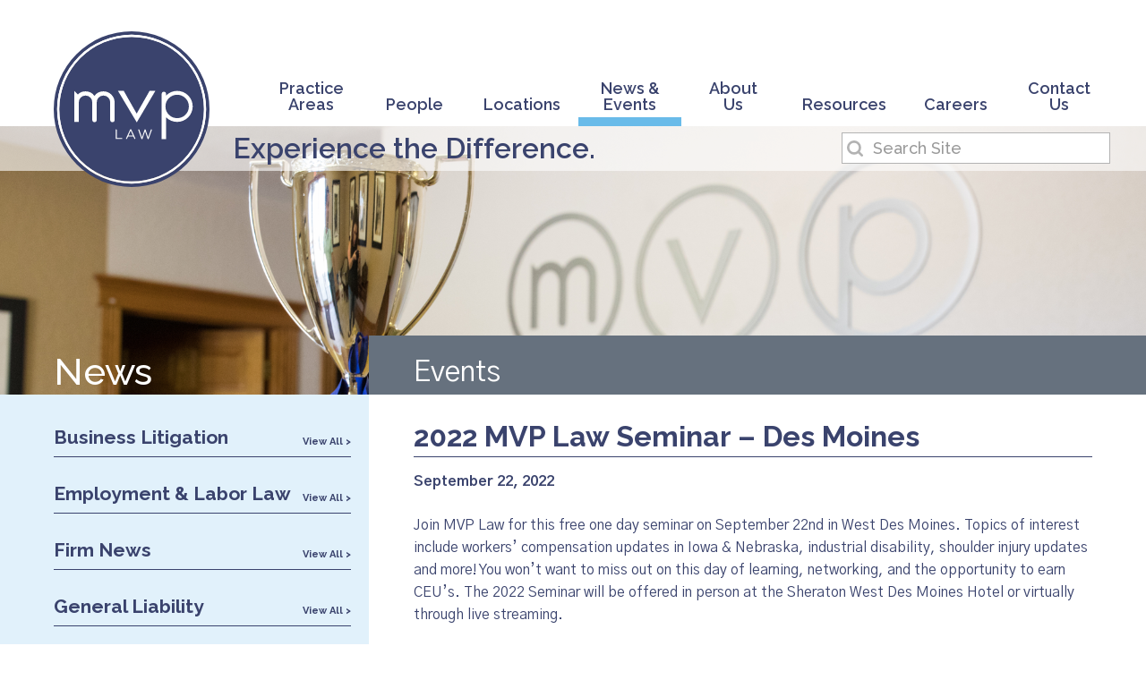

--- FILE ---
content_type: text/html; charset=UTF-8
request_url: https://mvplaw.com/events/2022-mvp-law-seminar-des-moines/
body_size: 10134
content:
<!doctype html>
<!--[if lt IE 7]> <html class="no-js lt-ie9 lt-ie8 lt-ie7" lang="en"> <![endif]-->
<!--[if IE 7]>    <html class="no-js lt-ie9 lt-ie8" lang="en"> <![endif]-->
<!--[if IE 8]>    <html class="no-js lt-ie9" lang="en"> <![endif]-->
<!--[if gt IE 8]><!--> <html class="no-js" lang="en-US"> <!--<![endif]-->
<head>
  <meta charset="utf-8">	
  <meta http-equiv="X-UA-Compatible" content="IE=edge">
		
		<meta name="viewport" content="width=device-width, initial-scale=1">
		<meta class="foundation-mq">
		
		<!-- If Site Icon isn't set in customizer -->
				
		<!-- preconnect to speed up Google Fonts -->
		<link rel="preconnect" href="https://fonts.gstatic.com" crossorigin>

		<meta name='robots' content='index, follow, max-image-preview:large, max-snippet:-1, max-video-preview:-1' />
	<style>img:is([sizes="auto" i], [sizes^="auto," i]) { contain-intrinsic-size: 3000px 1500px }</style>
	
	<!-- This site is optimized with the Yoast SEO plugin v25.2 - https://yoast.com/wordpress/plugins/seo/ -->
	<title>2022 MVP Law Seminar - Des Moines - MVP Law</title>
	<link rel="canonical" href="https://mvplaw.com/events/2022-mvp-law-seminar-des-moines/" />
	<meta property="og:locale" content="en_US" />
	<meta property="og:type" content="article" />
	<meta property="og:title" content="2022 MVP Law Seminar - Des Moines - MVP Law" />
	<meta property="og:description" content="Join MVP Law for this free one day seminar on September 22nd in West Des Moines. Topics of interest include workers&#8217; compensation updates in Iowa..." />
	<meta property="og:url" content="https://mvplaw.com/events/2022-mvp-law-seminar-des-moines/" />
	<meta property="og:site_name" content="MVP Law" />
	<meta property="article:modified_time" content="2022-09-19T15:47:19+00:00" />
	<meta property="og:image" content="https://mvplaw.com/wp-content/uploads/2022/07/DSM-Logo-1.png" />
	<meta property="og:image:width" content="256" />
	<meta property="og:image:height" content="256" />
	<meta property="og:image:type" content="image/png" />
	<meta name="twitter:card" content="summary_large_image" />
	<meta name="twitter:label1" content="Est. reading time" />
	<meta name="twitter:data1" content="2 minutes" />
	<script type="application/ld+json" class="yoast-schema-graph">{"@context":"https://schema.org","@graph":[{"@type":"WebPage","@id":"https://mvplaw.com/events/2022-mvp-law-seminar-des-moines/","url":"https://mvplaw.com/events/2022-mvp-law-seminar-des-moines/","name":"2022 MVP Law Seminar - Des Moines - MVP Law","isPartOf":{"@id":"https://mvplaw.com/#website"},"primaryImageOfPage":{"@id":"https://mvplaw.com/events/2022-mvp-law-seminar-des-moines/#primaryimage"},"image":{"@id":"https://mvplaw.com/events/2022-mvp-law-seminar-des-moines/#primaryimage"},"thumbnailUrl":"https://mvplaw.com/wp-content/uploads/2022/07/DSM-Logo-1.png","datePublished":"2022-07-19T20:03:18+00:00","dateModified":"2022-09-19T15:47:19+00:00","breadcrumb":{"@id":"https://mvplaw.com/events/2022-mvp-law-seminar-des-moines/#breadcrumb"},"inLanguage":"en-US","potentialAction":[{"@type":"ReadAction","target":["https://mvplaw.com/events/2022-mvp-law-seminar-des-moines/"]}]},{"@type":"ImageObject","inLanguage":"en-US","@id":"https://mvplaw.com/events/2022-mvp-law-seminar-des-moines/#primaryimage","url":"https://mvplaw.com/wp-content/uploads/2022/07/DSM-Logo-1.png","contentUrl":"https://mvplaw.com/wp-content/uploads/2022/07/DSM-Logo-1.png","width":256,"height":256},{"@type":"BreadcrumbList","@id":"https://mvplaw.com/events/2022-mvp-law-seminar-des-moines/#breadcrumb","itemListElement":[{"@type":"ListItem","position":1,"name":"Home","item":"https://mvplaw.com/"},{"@type":"ListItem","position":2,"name":"Events","item":"https://mvplaw.com/events/"},{"@type":"ListItem","position":3,"name":"2022 MVP Law Seminar &#8211; Des Moines"}]},{"@type":"WebSite","@id":"https://mvplaw.com/#website","url":"https://mvplaw.com/","name":"MVP Law","description":"Experience the Difference.","publisher":{"@id":"https://mvplaw.com/#organization"},"potentialAction":[{"@type":"SearchAction","target":{"@type":"EntryPoint","urlTemplate":"https://mvplaw.com/?s={search_term_string}"},"query-input":{"@type":"PropertyValueSpecification","valueRequired":true,"valueName":"search_term_string"}}],"inLanguage":"en-US"},{"@type":"Organization","@id":"https://mvplaw.com/#organization","name":"MVP Law","url":"https://mvplaw.com/","logo":{"@type":"ImageObject","inLanguage":"en-US","@id":"https://mvplaw.com/#/schema/logo/image/","url":"https://mvplaw.com/wp-content/uploads/2024/01/MVP-Law.jpg","contentUrl":"https://mvplaw.com/wp-content/uploads/2024/01/MVP-Law.jpg","width":764,"height":764,"caption":"MVP Law"},"image":{"@id":"https://mvplaw.com/#/schema/logo/image/"}}]}</script>
	<!-- / Yoast SEO plugin. -->


<link rel='dns-prefetch' href='//js.hs-scripts.com' />
<link rel='dns-prefetch' href='//fonts.googleapis.com' />
<link rel='dns-prefetch' href='//www.googletagmanager.com' />
<link rel="alternate" type="application/rss+xml" title="MVP Law &raquo; Feed" href="https://mvplaw.com/feed/" />
<link rel="alternate" type="application/rss+xml" title="MVP Law &raquo; Comments Feed" href="https://mvplaw.com/comments/feed/" />
<link rel='stylesheet' id='wp-block-library-css' href='https://mvplaw.com/wp-includes/css/dist/block-library/style.min.css?ver=6.8.3' type='text/css' media='all' />
<style id='classic-theme-styles-inline-css' type='text/css'>
/*! This file is auto-generated */
.wp-block-button__link{color:#fff;background-color:#32373c;border-radius:9999px;box-shadow:none;text-decoration:none;padding:calc(.667em + 2px) calc(1.333em + 2px);font-size:1.125em}.wp-block-file__button{background:#32373c;color:#fff;text-decoration:none}
</style>
<style id='global-styles-inline-css' type='text/css'>
:root{--wp--preset--aspect-ratio--square: 1;--wp--preset--aspect-ratio--4-3: 4/3;--wp--preset--aspect-ratio--3-4: 3/4;--wp--preset--aspect-ratio--3-2: 3/2;--wp--preset--aspect-ratio--2-3: 2/3;--wp--preset--aspect-ratio--16-9: 16/9;--wp--preset--aspect-ratio--9-16: 9/16;--wp--preset--color--black: #000000;--wp--preset--color--cyan-bluish-gray: #abb8c3;--wp--preset--color--white: #ffffff;--wp--preset--color--pale-pink: #f78da7;--wp--preset--color--vivid-red: #cf2e2e;--wp--preset--color--luminous-vivid-orange: #ff6900;--wp--preset--color--luminous-vivid-amber: #fcb900;--wp--preset--color--light-green-cyan: #7bdcb5;--wp--preset--color--vivid-green-cyan: #00d084;--wp--preset--color--pale-cyan-blue: #8ed1fc;--wp--preset--color--vivid-cyan-blue: #0693e3;--wp--preset--color--vivid-purple: #9b51e0;--wp--preset--gradient--vivid-cyan-blue-to-vivid-purple: linear-gradient(135deg,rgba(6,147,227,1) 0%,rgb(155,81,224) 100%);--wp--preset--gradient--light-green-cyan-to-vivid-green-cyan: linear-gradient(135deg,rgb(122,220,180) 0%,rgb(0,208,130) 100%);--wp--preset--gradient--luminous-vivid-amber-to-luminous-vivid-orange: linear-gradient(135deg,rgba(252,185,0,1) 0%,rgba(255,105,0,1) 100%);--wp--preset--gradient--luminous-vivid-orange-to-vivid-red: linear-gradient(135deg,rgba(255,105,0,1) 0%,rgb(207,46,46) 100%);--wp--preset--gradient--very-light-gray-to-cyan-bluish-gray: linear-gradient(135deg,rgb(238,238,238) 0%,rgb(169,184,195) 100%);--wp--preset--gradient--cool-to-warm-spectrum: linear-gradient(135deg,rgb(74,234,220) 0%,rgb(151,120,209) 20%,rgb(207,42,186) 40%,rgb(238,44,130) 60%,rgb(251,105,98) 80%,rgb(254,248,76) 100%);--wp--preset--gradient--blush-light-purple: linear-gradient(135deg,rgb(255,206,236) 0%,rgb(152,150,240) 100%);--wp--preset--gradient--blush-bordeaux: linear-gradient(135deg,rgb(254,205,165) 0%,rgb(254,45,45) 50%,rgb(107,0,62) 100%);--wp--preset--gradient--luminous-dusk: linear-gradient(135deg,rgb(255,203,112) 0%,rgb(199,81,192) 50%,rgb(65,88,208) 100%);--wp--preset--gradient--pale-ocean: linear-gradient(135deg,rgb(255,245,203) 0%,rgb(182,227,212) 50%,rgb(51,167,181) 100%);--wp--preset--gradient--electric-grass: linear-gradient(135deg,rgb(202,248,128) 0%,rgb(113,206,126) 100%);--wp--preset--gradient--midnight: linear-gradient(135deg,rgb(2,3,129) 0%,rgb(40,116,252) 100%);--wp--preset--font-size--small: 13px;--wp--preset--font-size--medium: 20px;--wp--preset--font-size--large: 36px;--wp--preset--font-size--x-large: 42px;--wp--preset--spacing--20: 0.44rem;--wp--preset--spacing--30: 0.67rem;--wp--preset--spacing--40: 1rem;--wp--preset--spacing--50: 1.5rem;--wp--preset--spacing--60: 2.25rem;--wp--preset--spacing--70: 3.38rem;--wp--preset--spacing--80: 5.06rem;--wp--preset--shadow--natural: 6px 6px 9px rgba(0, 0, 0, 0.2);--wp--preset--shadow--deep: 12px 12px 50px rgba(0, 0, 0, 0.4);--wp--preset--shadow--sharp: 6px 6px 0px rgba(0, 0, 0, 0.2);--wp--preset--shadow--outlined: 6px 6px 0px -3px rgba(255, 255, 255, 1), 6px 6px rgba(0, 0, 0, 1);--wp--preset--shadow--crisp: 6px 6px 0px rgba(0, 0, 0, 1);}:where(.is-layout-flex){gap: 0.5em;}:where(.is-layout-grid){gap: 0.5em;}body .is-layout-flex{display: flex;}.is-layout-flex{flex-wrap: wrap;align-items: center;}.is-layout-flex > :is(*, div){margin: 0;}body .is-layout-grid{display: grid;}.is-layout-grid > :is(*, div){margin: 0;}:where(.wp-block-columns.is-layout-flex){gap: 2em;}:where(.wp-block-columns.is-layout-grid){gap: 2em;}:where(.wp-block-post-template.is-layout-flex){gap: 1.25em;}:where(.wp-block-post-template.is-layout-grid){gap: 1.25em;}.has-black-color{color: var(--wp--preset--color--black) !important;}.has-cyan-bluish-gray-color{color: var(--wp--preset--color--cyan-bluish-gray) !important;}.has-white-color{color: var(--wp--preset--color--white) !important;}.has-pale-pink-color{color: var(--wp--preset--color--pale-pink) !important;}.has-vivid-red-color{color: var(--wp--preset--color--vivid-red) !important;}.has-luminous-vivid-orange-color{color: var(--wp--preset--color--luminous-vivid-orange) !important;}.has-luminous-vivid-amber-color{color: var(--wp--preset--color--luminous-vivid-amber) !important;}.has-light-green-cyan-color{color: var(--wp--preset--color--light-green-cyan) !important;}.has-vivid-green-cyan-color{color: var(--wp--preset--color--vivid-green-cyan) !important;}.has-pale-cyan-blue-color{color: var(--wp--preset--color--pale-cyan-blue) !important;}.has-vivid-cyan-blue-color{color: var(--wp--preset--color--vivid-cyan-blue) !important;}.has-vivid-purple-color{color: var(--wp--preset--color--vivid-purple) !important;}.has-black-background-color{background-color: var(--wp--preset--color--black) !important;}.has-cyan-bluish-gray-background-color{background-color: var(--wp--preset--color--cyan-bluish-gray) !important;}.has-white-background-color{background-color: var(--wp--preset--color--white) !important;}.has-pale-pink-background-color{background-color: var(--wp--preset--color--pale-pink) !important;}.has-vivid-red-background-color{background-color: var(--wp--preset--color--vivid-red) !important;}.has-luminous-vivid-orange-background-color{background-color: var(--wp--preset--color--luminous-vivid-orange) !important;}.has-luminous-vivid-amber-background-color{background-color: var(--wp--preset--color--luminous-vivid-amber) !important;}.has-light-green-cyan-background-color{background-color: var(--wp--preset--color--light-green-cyan) !important;}.has-vivid-green-cyan-background-color{background-color: var(--wp--preset--color--vivid-green-cyan) !important;}.has-pale-cyan-blue-background-color{background-color: var(--wp--preset--color--pale-cyan-blue) !important;}.has-vivid-cyan-blue-background-color{background-color: var(--wp--preset--color--vivid-cyan-blue) !important;}.has-vivid-purple-background-color{background-color: var(--wp--preset--color--vivid-purple) !important;}.has-black-border-color{border-color: var(--wp--preset--color--black) !important;}.has-cyan-bluish-gray-border-color{border-color: var(--wp--preset--color--cyan-bluish-gray) !important;}.has-white-border-color{border-color: var(--wp--preset--color--white) !important;}.has-pale-pink-border-color{border-color: var(--wp--preset--color--pale-pink) !important;}.has-vivid-red-border-color{border-color: var(--wp--preset--color--vivid-red) !important;}.has-luminous-vivid-orange-border-color{border-color: var(--wp--preset--color--luminous-vivid-orange) !important;}.has-luminous-vivid-amber-border-color{border-color: var(--wp--preset--color--luminous-vivid-amber) !important;}.has-light-green-cyan-border-color{border-color: var(--wp--preset--color--light-green-cyan) !important;}.has-vivid-green-cyan-border-color{border-color: var(--wp--preset--color--vivid-green-cyan) !important;}.has-pale-cyan-blue-border-color{border-color: var(--wp--preset--color--pale-cyan-blue) !important;}.has-vivid-cyan-blue-border-color{border-color: var(--wp--preset--color--vivid-cyan-blue) !important;}.has-vivid-purple-border-color{border-color: var(--wp--preset--color--vivid-purple) !important;}.has-vivid-cyan-blue-to-vivid-purple-gradient-background{background: var(--wp--preset--gradient--vivid-cyan-blue-to-vivid-purple) !important;}.has-light-green-cyan-to-vivid-green-cyan-gradient-background{background: var(--wp--preset--gradient--light-green-cyan-to-vivid-green-cyan) !important;}.has-luminous-vivid-amber-to-luminous-vivid-orange-gradient-background{background: var(--wp--preset--gradient--luminous-vivid-amber-to-luminous-vivid-orange) !important;}.has-luminous-vivid-orange-to-vivid-red-gradient-background{background: var(--wp--preset--gradient--luminous-vivid-orange-to-vivid-red) !important;}.has-very-light-gray-to-cyan-bluish-gray-gradient-background{background: var(--wp--preset--gradient--very-light-gray-to-cyan-bluish-gray) !important;}.has-cool-to-warm-spectrum-gradient-background{background: var(--wp--preset--gradient--cool-to-warm-spectrum) !important;}.has-blush-light-purple-gradient-background{background: var(--wp--preset--gradient--blush-light-purple) !important;}.has-blush-bordeaux-gradient-background{background: var(--wp--preset--gradient--blush-bordeaux) !important;}.has-luminous-dusk-gradient-background{background: var(--wp--preset--gradient--luminous-dusk) !important;}.has-pale-ocean-gradient-background{background: var(--wp--preset--gradient--pale-ocean) !important;}.has-electric-grass-gradient-background{background: var(--wp--preset--gradient--electric-grass) !important;}.has-midnight-gradient-background{background: var(--wp--preset--gradient--midnight) !important;}.has-small-font-size{font-size: var(--wp--preset--font-size--small) !important;}.has-medium-font-size{font-size: var(--wp--preset--font-size--medium) !important;}.has-large-font-size{font-size: var(--wp--preset--font-size--large) !important;}.has-x-large-font-size{font-size: var(--wp--preset--font-size--x-large) !important;}
:where(.wp-block-post-template.is-layout-flex){gap: 1.25em;}:where(.wp-block-post-template.is-layout-grid){gap: 1.25em;}
:where(.wp-block-columns.is-layout-flex){gap: 2em;}:where(.wp-block-columns.is-layout-grid){gap: 2em;}
:root :where(.wp-block-pullquote){font-size: 1.5em;line-height: 1.6;}
</style>
<link rel='stylesheet' id='collapscore-css-css' href='https://mvplaw.com/wp-content/plugins/jquery-collapse-o-matic/css/core_style.css?ver=1.0' type='text/css' media='all' />
<link rel='stylesheet' id='collapseomatic-css-css' href='https://mvplaw.com/wp-content/plugins/jquery-collapse-o-matic/css/light_style.css?ver=1.6' type='text/css' media='all' />
<link rel='stylesheet' id='search-filter-plugin-styles-css' href='https://mvplaw.com/wp-content/plugins/search-filter-pro/public/assets/css/search-filter.min.css?ver=2.4.6' type='text/css' media='all' />
<link rel='stylesheet' id='googleFonts-css' href='//fonts.googleapis.com/css?family=Gothic+A1%3A400%2C700%7CRaleway%3A500%2C600%2C700&#038;ver=6.8.3' type='text/css' media='all' />
<link rel='stylesheet' id='theme-style-css' href='https://mvplaw.com/wp-content/themes/mvplaw-custom/style.min.css?ver=1571530969' type='text/css' media='all' />
<script type="text/javascript" src="https://mvplaw.com/wp-includes/js/jquery/jquery.min.js?ver=3.7.1" id="jquery-core-js"></script>
<script type="text/javascript" src="https://mvplaw.com/wp-includes/js/jquery/jquery-migrate.min.js?ver=3.4.1" id="jquery-migrate-js"></script>
<script type="text/javascript" id="search-filter-plugin-build-js-extra">
/* <![CDATA[ */
var SF_LDATA = {"ajax_url":"https:\/\/mvplaw.com\/wp-admin\/admin-ajax.php","home_url":"https:\/\/mvplaw.com\/"};
/* ]]> */
</script>
<script type="text/javascript" src="https://mvplaw.com/wp-content/plugins/search-filter-pro/public/assets/js/search-filter-build.min.js?ver=2.4.6" id="search-filter-plugin-build-js"></script>
<script type="text/javascript" src="https://mvplaw.com/wp-content/plugins/search-filter-pro/public/assets/js/chosen.jquery.min.js?ver=2.4.6" id="search-filter-plugin-chosen-js"></script>
<script type="text/javascript" src="https://mvplaw.com/wp-content/themes/mvplaw-custom/js/vendor/modernizr-2.6.2.min.js?ver=6.8.3" id="modernizr-js"></script>
<link rel="https://api.w.org/" href="https://mvplaw.com/wp-json/" /><link rel="alternate" title="JSON" type="application/json" href="https://mvplaw.com/wp-json/wp/v2/events/1923" /><link rel='shortlink' href='https://mvplaw.com/?p=1923' />
<link rel="alternate" title="oEmbed (JSON)" type="application/json+oembed" href="https://mvplaw.com/wp-json/oembed/1.0/embed?url=https%3A%2F%2Fmvplaw.com%2Fevents%2F2022-mvp-law-seminar-des-moines%2F" />
<link rel="alternate" title="oEmbed (XML)" type="text/xml+oembed" href="https://mvplaw.com/wp-json/oembed/1.0/embed?url=https%3A%2F%2Fmvplaw.com%2Fevents%2F2022-mvp-law-seminar-des-moines%2F&#038;format=xml" />
<meta name="generator" content="Site Kit by Google 1.153.0" />			<!-- DO NOT COPY THIS SNIPPET! Start of Page Analytics Tracking for HubSpot WordPress plugin v11.3.6-->
			<script class="hsq-set-content-id" data-content-id="blog-post">
				var _hsq = _hsq || [];
				_hsq.push(["setContentType", "blog-post"]);
			</script>
			<!-- DO NOT COPY THIS SNIPPET! End of Page Analytics Tracking for HubSpot WordPress plugin -->
			<meta name="generator" content="Elementor 3.29.1; features: additional_custom_breakpoints, e_local_google_fonts; settings: css_print_method-external, google_font-enabled, font_display-swap">
			<style>
				.e-con.e-parent:nth-of-type(n+4):not(.e-lazyloaded):not(.e-no-lazyload),
				.e-con.e-parent:nth-of-type(n+4):not(.e-lazyloaded):not(.e-no-lazyload) * {
					background-image: none !important;
				}
				@media screen and (max-height: 1024px) {
					.e-con.e-parent:nth-of-type(n+3):not(.e-lazyloaded):not(.e-no-lazyload),
					.e-con.e-parent:nth-of-type(n+3):not(.e-lazyloaded):not(.e-no-lazyload) * {
						background-image: none !important;
					}
				}
				@media screen and (max-height: 640px) {
					.e-con.e-parent:nth-of-type(n+2):not(.e-lazyloaded):not(.e-no-lazyload),
					.e-con.e-parent:nth-of-type(n+2):not(.e-lazyloaded):not(.e-no-lazyload) * {
						background-image: none !important;
					}
				}
			</style>
			<link rel="icon" href="https://mvplaw.com/wp-content/uploads/2019/08/cropped-favicon-1-32x32.png" sizes="32x32" />
<link rel="icon" href="https://mvplaw.com/wp-content/uploads/2019/08/cropped-favicon-1-192x192.png" sizes="192x192" />
<link rel="apple-touch-icon" href="https://mvplaw.com/wp-content/uploads/2019/08/cropped-favicon-1-180x180.png" />
<meta name="msapplication-TileImage" content="https://mvplaw.com/wp-content/uploads/2019/08/cropped-favicon-1-270x270.png" />

		<style>
      .hero {
      background-image: url(https://mvplaw.com/wp-content/uploads/2019/07/trophy-hero-1024x241.png);
    }
    @media (min-width: 1000px) {
      .hero {
        background-image: url(https://mvplaw.com/wp-content/uploads/2019/07/trophy-hero-2000x470.png);
      }
    }
  </style>		
		<!--Analytics-->
		<!-- Google tag (gtag.js) -->
<script async src="https://www.googletagmanager.com/gtag/js?id=G-VLV27VPL1X"></script>
<script>
  window.dataLayer = window.dataLayer || [];
  function gtag(){dataLayer.push(arguments);}
  gtag('js', new Date());

  gtag('config', 'G-VLV27VPL1X');
</script>		<!--/ End Analytics-->

	</head>

	<body class="wp-singular events-template-default single single-events postid-1923 wp-theme-mvplaw-custom elementor-default elementor-kit-2318">

		<a class="screen-reader-text" href="#content">Skip to main content</a>
	   
    <div class="mobile-menu">
  <div class="mobile-menu__inner">
    <ul id="menu-main-menu" class="menu"><li id="menu-item-18" class="pa-link menu-item menu-item-type-custom menu-item-object-custom menu-item-has-children menu-item-18"><a href="#">Practice Areas</a>
<ul class="sub-menu">
	<li id="menu-item-74" class="menu-item menu-item-type-post_type menu-item-object-practice-areas menu-item-74"><a href="https://mvplaw.com/practice-areas/workers-compensation/">Workers&#8217; Compensation</a></li>
	<li id="menu-item-167" class="menu-item menu-item-type-post_type menu-item-object-practice-areas menu-item-167"><a href="https://mvplaw.com/practice-areas/employment-labor-law/">Employment Law</a></li>
	<li id="menu-item-590" class="menu-item menu-item-type-post_type menu-item-object-practice-areas menu-item-590"><a href="https://mvplaw.com/practice-areas/public-sector-law/">Public Sector Law</a></li>
	<li id="menu-item-168" class="menu-item menu-item-type-post_type menu-item-object-practice-areas menu-item-168"><a href="https://mvplaw.com/practice-areas/civil-litigation-insurance-defense/">Civil Litigation &#038; Insurance Defense</a></li>
	<li id="menu-item-76" class="menu-item menu-item-type-post_type menu-item-object-practice-areas menu-item-76"><a href="https://mvplaw.com/practice-areas/business-litigation-and-transactions/">Business Litigation &#038; Transactions</a></li>
</ul>
</li>
<li id="menu-item-130" class="people-link menu-item menu-item-type-post_type menu-item-object-page menu-item-130"><a href="https://mvplaw.com/people/">People</a></li>
<li id="menu-item-20" class="locations-link menu-item menu-item-type-custom menu-item-object-custom menu-item-20"><a href="https://mvplaw.com/locations/">Locations</a></li>
<li id="menu-item-94" class="news-link menu-item menu-item-type-post_type menu-item-object-page current_page_parent menu-item-94"><a href="https://mvplaw.com/news/">News &#038; Events</a></li>
<li id="menu-item-22" class="about-link menu-item menu-item-type-custom menu-item-object-custom menu-item-has-children menu-item-22"><a href="https://mvplaw.com/about-us/">About Us</a>
<ul class="sub-menu">
	<li id="menu-item-706" class="menu-item menu-item-type-post_type menu-item-object-page menu-item-706"><a href="https://mvplaw.com/about-us/our-core-values/">MVP Law Core Values &#038; Beliefs</a></li>
	<li id="menu-item-709" class="menu-item menu-item-type-post_type menu-item-object-page menu-item-709"><a href="https://mvplaw.com/about-us/administrative-support/">Administrative Support</a></li>
	<li id="menu-item-708" class="menu-item menu-item-type-post_type menu-item-object-page menu-item-708"><a href="https://mvplaw.com/about-us/history/">History</a></li>
	<li id="menu-item-707" class="menu-item menu-item-type-post_type menu-item-object-page menu-item-707"><a href="https://mvplaw.com/about-us/mvp-in-the-community/">MVP in the Community</a></li>
</ul>
</li>
<li id="menu-item-23" class="resources-link menu-item menu-item-type-custom menu-item-object-custom menu-item-23"><a href="https://mvplaw.com/resources/">Resources</a></li>
<li id="menu-item-704" class="menu-item menu-item-type-post_type menu-item-object-page menu-item-704"><a href="https://mvplaw.com/about-us/careers/">Careers</a></li>
<li id="menu-item-359" class="contact-link menu-item menu-item-type-post_type menu-item-object-page menu-item-359"><a href="https://mvplaw.com/contact-us/">Contact Us</a></li>
</ul>  </div>
</div>		
    <header class="header">

			<div class="header__inner">

        <a class="header__toggle" href="javascript:void(0);">Menu</a>

				<a class="header__logo" href="https://mvplaw.com/">MVP Law</a>
				
				<div class="header__nav"><ul id="menu-main-menu-1" class="menu"><li class="pa-link menu-item menu-item-type-custom menu-item-object-custom menu-item-has-children menu-item-18"><a href="#">Practice Areas</a>
<ul class="sub-menu">
	<li class="menu-item menu-item-type-post_type menu-item-object-practice-areas menu-item-74"><a href="https://mvplaw.com/practice-areas/workers-compensation/">Workers&#8217; Compensation</a></li>
	<li class="menu-item menu-item-type-post_type menu-item-object-practice-areas menu-item-167"><a href="https://mvplaw.com/practice-areas/employment-labor-law/">Employment Law</a></li>
	<li class="menu-item menu-item-type-post_type menu-item-object-practice-areas menu-item-590"><a href="https://mvplaw.com/practice-areas/public-sector-law/">Public Sector Law</a></li>
	<li class="menu-item menu-item-type-post_type menu-item-object-practice-areas menu-item-168"><a href="https://mvplaw.com/practice-areas/civil-litigation-insurance-defense/">Civil Litigation &#038; Insurance Defense</a></li>
	<li class="menu-item menu-item-type-post_type menu-item-object-practice-areas menu-item-76"><a href="https://mvplaw.com/practice-areas/business-litigation-and-transactions/">Business Litigation &#038; Transactions</a></li>
</ul>
</li>
<li class="people-link menu-item menu-item-type-post_type menu-item-object-page menu-item-130"><a href="https://mvplaw.com/people/">People</a></li>
<li class="locations-link menu-item menu-item-type-custom menu-item-object-custom menu-item-20"><a href="https://mvplaw.com/locations/">Locations</a></li>
<li class="news-link menu-item menu-item-type-post_type menu-item-object-page current_page_parent menu-item-94"><a href="https://mvplaw.com/news/">News &#038; Events</a></li>
<li class="about-link menu-item menu-item-type-custom menu-item-object-custom menu-item-has-children menu-item-22"><a href="https://mvplaw.com/about-us/">About Us</a>
<ul class="sub-menu">
	<li class="menu-item menu-item-type-post_type menu-item-object-page menu-item-706"><a href="https://mvplaw.com/about-us/our-core-values/">MVP Law Core Values &#038; Beliefs</a></li>
	<li class="menu-item menu-item-type-post_type menu-item-object-page menu-item-709"><a href="https://mvplaw.com/about-us/administrative-support/">Administrative Support</a></li>
	<li class="menu-item menu-item-type-post_type menu-item-object-page menu-item-708"><a href="https://mvplaw.com/about-us/history/">History</a></li>
	<li class="menu-item menu-item-type-post_type menu-item-object-page menu-item-707"><a href="https://mvplaw.com/about-us/mvp-in-the-community/">MVP in the Community</a></li>
</ul>
</li>
<li class="resources-link menu-item menu-item-type-custom menu-item-object-custom menu-item-23"><a href="https://mvplaw.com/resources/">Resources</a></li>
<li class="menu-item menu-item-type-post_type menu-item-object-page menu-item-704"><a href="https://mvplaw.com/about-us/careers/">Careers</a></li>
<li class="contact-link menu-item menu-item-type-post_type menu-item-object-page menu-item-359"><a href="https://mvplaw.com/contact-us/">Contact Us</a></li>
</ul></div>
			</div>
		
		</header>
		
		<main class="content">
			
						<div class="content__hero hero">

				<div class="content__hero-bar" style="z-index: 2;">
					
					<div class="content__hero-bar-inner">
						
						<p>Experience the Difference.</p>

            <form method="get" id="searchform" action="https://mvplaw.com/">
	<input type="text" placeholder="Search Site" value="" name="s" id="s" />
</form>

					</div>

				</div>

				<div class="content__hero-inner clearfix">

					            <div class="content__hero-category">
              Events
            </div>
          </h1>

				</div>

			</div>
			
	<div class="news-wrapper">
  <div class="news">
  
    <div class="news__sidebar sidebar">

      <h2>News</h2>

            <div class="news__sidebar-cat">
        <h3>Business Litigation <a href="https://mvplaw.com/category/business-litigation/">View All &gt;</a></h3>
      </div>
            <div class="news__sidebar-cat">
        <h3>Employment &amp; Labor Law <a href="https://mvplaw.com/category/employment-labor/">View All &gt;</a></h3>
      </div>
            <div class="news__sidebar-cat">
        <h3>Firm News <a href="https://mvplaw.com/category/firm-news/">View All &gt;</a></h3>
      </div>
            <div class="news__sidebar-cat">
        <h3>General Liability <a href="https://mvplaw.com/category/general-liability/">View All &gt;</a></h3>
      </div>
            <div class="news__sidebar-cat">
        <h3>Seminars <a href="https://mvplaw.com/category/seminars/">View All &gt;</a></h3>
      </div>
            <div class="news__sidebar-cat">
        <h3>Workers' Compensation <a href="https://mvplaw.com/category/workers-compensation/">View All &gt;</a></h3>
      </div>
      
              
    </div>

    <div class="news__content main">
      
      <h1>2022 MVP Law Seminar &#8211; Des Moines</h1>

      <div class="news__content-meta">
      	September 22, 2022      </div>

      <div>
      	
<p>Join MVP Law for this free one day seminar on September 22nd in West Des Moines. Topics of interest include workers&#8217; compensation updates in Iowa &amp; Nebraska, industrial disability, shoulder injury updates and more! You won&#8217;t want to miss out on this day of learning, networking, and the opportunity to earn CEU&#8217;s. The 2022 Seminar will be offered in person at the Sheraton West Des Moines Hotel or virtually through live streaming.</p>



<div class="wp-block-group"><div class="wp-block-group__inner-container is-layout-flow wp-block-group-is-layout-flow">
<h2 class="wp-block-heading">Continuing Education Credits&nbsp;</h2>



<p>The seminar is approved for continuing education credits for the following certifications: </p>



<div class="wp-block-columns are-vertically-aligned-top is-layout-flex wp-container-core-columns-is-layout-9d6595d7 wp-block-columns-is-layout-flex">
<div class="wp-block-column is-vertically-aligned-top is-layout-flow wp-block-column-is-layout-flow" style="flex-basis:100%">
<div class="wp-block-columns is-layout-flex wp-container-core-columns-is-layout-9d6595d7 wp-block-columns-is-layout-flex">
<div class="wp-block-column is-layout-flow wp-block-column-is-layout-flow" style="flex-basis:100%">
<div class="wp-block-columns is-layout-flex wp-container-core-columns-is-layout-9d6595d7 wp-block-columns-is-layout-flex">
<div class="wp-block-column is-layout-flow wp-block-column-is-layout-flow">
<div class="wp-block-group"><div class="wp-block-group__inner-container is-layout-flow wp-block-group-is-layout-flow">
<div class="wp-block-group"><div class="wp-block-group__inner-container is-layout-flow wp-block-group-is-layout-flow">
<p><strong>Texas Insurance Adjusters</strong>&nbsp;</p>



<ul class="wp-block-list"><li>6 Hours of General Credits, 1 Hour of Ethics Credits</li></ul>



<p><strong>Oklahoma Insurance Adjusters</strong></p>



<ul class="wp-block-list"><li>6 Hours of General Credits, 1 Hour of Ethics Credits</li></ul>



<p><strong>Kansas Insurance Producers</strong></p>



<ul class="wp-block-list"><li>6 Hours of General Credits, 1 Hour of Ethics Credits</li></ul>
</div></div>
</div></div>



<p><strong>SHRM &amp; HRCI</strong></p>



<ul class="wp-block-list"><li>5.75 Total Hours</li></ul>
</div>



<div class="wp-block-column is-layout-flow wp-block-column-is-layout-flow">
<p><strong>Missouri CLE</strong></p>



<ul class="wp-block-list"><li>7 Hours Total including 1 Hour of Ethics   </li></ul>



<p><strong>Kansas CLE</strong></p>



<ul class="wp-block-list"><li>7 Hours</li></ul>



<p><strong>Nebraska CLE</strong></p>



<ul class="wp-block-list"><li>5.83 Hours  </li></ul>



<p><strong>Iowa CLE&nbsp;</strong></p>



<ul class="wp-block-list"><li>5.75 including .75 Hours of Ethics   </li></ul>



<p></p>
</div>
</div>



<p>If you need&nbsp;<strong>HRCI Credits, SHRM or Attorney CLE</strong>, you will be able to choose any sessions to attend.&nbsp; For HRCI, SHRM or Attorney CLE, partial credit is available.&nbsp;</p>



<p>In order to receive continuing education credit hours for the<strong>&nbsp;Kansas, Oklahoma, and Texas Departments of Insurance</strong>, attendees must be present for the entire session: Ethics &#8211; 8:25-9:15am, Morning Seminar &#8211; 9:20-12:05pm, and/or Afternoon Seminar &#8211; 1:00-4:00pm.&nbsp;<strong>&nbsp;Partial credit hours are not available.&nbsp;</strong></p>



<p>Please note that the seminar will start with the 1 hour ethics credit from 8:25am – 9:15 am, the morning employment law seminar will run from 9:20am – 12:05 pm and is approved for 3 general hours, and the afternoon workers’ compensation session runs from 1:00pm to 4:00pm and is approved for 3 general hours. </p>



<p>These requirements count for both in person and virtual attendees. If you attend virtually, you will be required to answer poll questions in each session. </p>



<p>If you need continuing education for another discipline, we&nbsp;will have certificates of attendance available at the end of the morning session, and at the end of the day that you can use for submissions.</p>



<p>If you have any questions at all about continuing education, please contact<strong> <a href="mailto:shollis@mvplaw.com">Sarah Hollis</a></strong>.</p>
</div>
</div>
</div>
</div>
</div></div>


<div id="whova-regform-widget" data-reactroot=""></div>
<div id="whova-regform-seo-widget" data-reactroot="">Powered By<!-- --> <a class="brandlink" target="_blank" rel="noreferrer noopener" href="https://whova.com/blog/event-registration-software-price-comparison/"><b>Whova</b></a><br /><a class="brandanchorlink" target="_blank" rel="noreferrer noopener" href="https://whova.com/blog/event-registration-software-price-comparison/">Conference registration software</a></div>
<p><script src="https://whova.com/static/frontend/xems/js/whova-regform-widget.js?eid=mlsdm_202210&amp;host=https://whova.com&amp;registration=attendee&amp;regpagetoken=" type="text/javascript" id="whova-embeded-regform-script" data-reactroot=""></script></p>


<div>
<div title="Whova event and conference app" id="whova-agendawidget">
<p id="whova-loading">Loading&#8230;</p>
</p></div>
<p>                <script src="https://whova.com/static/frontend/xems/js/embed/embedagenda.js?eid=8lPlrVcLnWCj4TLtnbonwWWC6lAHWMyjM6ghyTl551A%3D&amp;host=https://whova.com" type="text/javascript" id="embeded-agenda-script">
                </script></p>
<div id="whova-wrap">
                    Powered By<br />
                    <a class="brandlink" target="_blank" href="https://whova.com/blog/event-registration-software-price-comparison/" rel="noopener"><br />
                        <b>Whova</b><br />
                    </a><br />
                    <br />
                    <a id="whova-emslink" class="brandanchorlink" target="_blank" href="https://whova.com/blog/event-registration-software-price-comparison/" rel="noopener"><br />
                        Conference registration system<br />
                    </a>
                </div>
</p></div>
      </div>

    </div>

  </div>

</div>
    </main>
    <!--</END MAIN>-->
        <div class="footer__organizations">
      
      <div class="footer__organizations-inner">
        
        <p>Proud Members of</p>
        
        <ul>
                  <li><img width="78" src="https://mvplaw.com/wp-content/uploads/2019/05/clm.png" alt="CLM" /></li>
                  <li><img width="196" src="https://mvplaw.com/wp-content/uploads/2019/05/illinois-state-bar-association.png" alt="Illinois Bar Associations" /></li>
                  <li><img width="62" src="https://mvplaw.com/wp-content/uploads/2019/05/iowa-state-bar-association.png" alt="Iowa State Bar Association" /></li>
                  <li><img width="164" src="https://mvplaw.com/wp-content/uploads/2019/05/kansas-bar-association.png" alt="Kansas Bar Association" /></li>
                  <li><img width="64" src="https://mvplaw.com/wp-content/uploads/2019/05/missouri-bar-association.png" alt="The Missouri Bar" /></li>
                  <li><img width="160" src="https://mvplaw.com/wp-content/uploads/2019/05/nebraska-state-bar-association.png" alt="Nebraska State Bar Association" /></li>
                  <li><img width="105" src="https://mvplaw.com/wp-content/uploads/2019/05/nrrda.png" alt="NRRDA" /></li>
                  <li><img width="72" src="https://mvplaw.com/wp-content/uploads/2019/05/oklahoma-bar-association.png" alt="Oklahoma Bar Association" /></li>
                </ul>
        
      </div>

    </div>
    
    <footer class="footer">
      
      <div class="footer__inner">
        
        <div class="footer__info">
          
          <a class="footer__logo" href="https://mvplaw.com/">MVP Law</a>

          <ul class="footer__social">
                        <li><a class="facebook" href="https://www.facebook.com/McAnanyVanCleaveandPhillips" target="_blank" rel="noopener">Facebook</a></li>
                                                <li><a class="linkedin" href="https://linkedin.com/company/mvplaw" target="_blank" rel="noopener">LinkedIn</a></li>
                                    <li><a class="instagram" href="https://www.instagram.com/mvplaw" target="_blank" rel="noopener">Instagram</a></li>
                      </ul>

        </div>

        <div class="footer__contact">

          <div class="footer__addresses">

                                    <div class="footer__addresses-item">
              <h4>Kansas City, KS</h4>
              <p><a href="tel:+19133713838">(913) 371-3838</a><br/>
              
            </div>
                        <div class="footer__addresses-item">
              <h4>St. Louis, MO</h4>
              <p><a href="tel:+13146211133">(314) 621-1133</a><br/>
              
            </div>
                        <div class="footer__addresses-item">
              <h4>Springfield, MO</h4>
              <p><a href="tel:+14178650007">(417) 865-0007</a><br/>
              
            </div>
                        <div class="footer__addresses-item">
              <h4>Tulsa, OK</h4>
              <p><a href="tel:+19187714465">(918) 771-4465</a><br/>
              
            </div>
                        <div class="footer__addresses-item">
              <h4>Springfield, IL</h4>
              <p><a href="tel:+12176060900">(217) 606-0900 </a><br/>
              
            </div>
                        <div class="footer__addresses-item">
              <h4>Des Moines, IA</h4>
              <p><a href="tel:+1515823–0800">(515) 823–0800</a><br/>
              
            </div>
                        <div class="footer__addresses-item">
              <h4>Omaha, NE</h4>
              <p><a href="tel:+14024081340">(402) 408-1340</a><br/>
              
            </div>
                        <div class="footer__addresses-item">
              <h4>Kansas City, MO</h4>
              <p><a href="tel:+18169124446">(816) 912-4446</a><br/>
              
            </div>
            
          </div>
          
          
        </div>

      </div>

    </footer>
  
    <script type="speculationrules">
{"prefetch":[{"source":"document","where":{"and":[{"href_matches":"\/*"},{"not":{"href_matches":["\/wp-*.php","\/wp-admin\/*","\/wp-content\/uploads\/*","\/wp-content\/*","\/wp-content\/plugins\/*","\/wp-content\/themes\/mvplaw-custom\/*","\/*\\?(.+)"]}},{"not":{"selector_matches":"a[rel~=\"nofollow\"]"}},{"not":{"selector_matches":".no-prefetch, .no-prefetch a"}}]},"eagerness":"conservative"}]}
</script>
			<script>
				const lazyloadRunObserver = () => {
					const lazyloadBackgrounds = document.querySelectorAll( `.e-con.e-parent:not(.e-lazyloaded)` );
					const lazyloadBackgroundObserver = new IntersectionObserver( ( entries ) => {
						entries.forEach( ( entry ) => {
							if ( entry.isIntersecting ) {
								let lazyloadBackground = entry.target;
								if( lazyloadBackground ) {
									lazyloadBackground.classList.add( 'e-lazyloaded' );
								}
								lazyloadBackgroundObserver.unobserve( entry.target );
							}
						});
					}, { rootMargin: '200px 0px 200px 0px' } );
					lazyloadBackgrounds.forEach( ( lazyloadBackground ) => {
						lazyloadBackgroundObserver.observe( lazyloadBackground );
					} );
				};
				const events = [
					'DOMContentLoaded',
					'elementor/lazyload/observe',
				];
				events.forEach( ( event ) => {
					document.addEventListener( event, lazyloadRunObserver );
				} );
			</script>
			<style id='core-block-supports-inline-css' type='text/css'>
.wp-container-core-columns-is-layout-9d6595d7{flex-wrap:nowrap;}
</style>
<script type="text/javascript" id="collapseomatic-js-js-before">
/* <![CDATA[ */
const com_options = {"colomatduration":"fast","colomatslideEffect":"slideFade","colomatpauseInit":"","colomattouchstart":""}
/* ]]> */
</script>
<script type="text/javascript" src="https://mvplaw.com/wp-content/plugins/jquery-collapse-o-matic/js/collapse.js?ver=1.7.2" id="collapseomatic-js-js"></script>
<script type="text/javascript" id="leadin-script-loader-js-js-extra">
/* <![CDATA[ */
var leadin_wordpress = {"userRole":"visitor","pageType":"post","leadinPluginVersion":"11.3.6"};
/* ]]> */
</script>
<script type="text/javascript" src="https://js.hs-scripts.com/20306759.js?integration=WordPress&amp;ver=11.3.6" id="leadin-script-loader-js-js"></script>
<script type="text/javascript" src="https://mvplaw.com/wp-includes/js/jquery/ui/core.min.js?ver=1.13.3" id="jquery-ui-core-js"></script>
<script type="text/javascript" src="https://mvplaw.com/wp-includes/js/jquery/ui/datepicker.min.js?ver=1.13.3" id="jquery-ui-datepicker-js"></script>
<script type="text/javascript" id="jquery-ui-datepicker-js-after">
/* <![CDATA[ */
jQuery(function(jQuery){jQuery.datepicker.setDefaults({"closeText":"Close","currentText":"Today","monthNames":["January","February","March","April","May","June","July","August","September","October","November","December"],"monthNamesShort":["Jan","Feb","Mar","Apr","May","Jun","Jul","Aug","Sep","Oct","Nov","Dec"],"nextText":"Next","prevText":"Previous","dayNames":["Sunday","Monday","Tuesday","Wednesday","Thursday","Friday","Saturday"],"dayNamesShort":["Sun","Mon","Tue","Wed","Thu","Fri","Sat"],"dayNamesMin":["S","M","T","W","T","F","S"],"dateFormat":"MM d, yy","firstDay":1,"isRTL":false});});
/* ]]> */
</script>
<script type="text/javascript" id="site-js-js-extra">
/* <![CDATA[ */
var myAjax = {"homeurl":"https:\/\/mvplaw.com\/","ajaxurl":"https:\/\/mvplaw.com\/wp-admin\/admin-ajax.php","posts":"{\"page\":0,\"events\":\"2022-mvp-law-seminar-des-moines\",\"post_type\":\"events\",\"name\":\"2022-mvp-law-seminar-des-moines\",\"error\":\"\",\"m\":\"\",\"p\":0,\"post_parent\":\"\",\"subpost\":\"\",\"subpost_id\":\"\",\"attachment\":\"\",\"attachment_id\":0,\"pagename\":\"\",\"page_id\":0,\"second\":\"\",\"minute\":\"\",\"hour\":\"\",\"day\":0,\"monthnum\":0,\"year\":0,\"w\":0,\"category_name\":\"\",\"tag\":\"\",\"cat\":\"\",\"tag_id\":\"\",\"author\":\"\",\"author_name\":\"\",\"feed\":\"\",\"tb\":\"\",\"paged\":0,\"meta_key\":\"\",\"meta_value\":\"\",\"preview\":\"\",\"s\":\"\",\"sentence\":\"\",\"title\":\"\",\"fields\":\"all\",\"menu_order\":\"\",\"embed\":\"\",\"category__in\":[],\"category__not_in\":[],\"category__and\":[],\"post__in\":[],\"post__not_in\":[],\"post_name__in\":[],\"tag__in\":[],\"tag__not_in\":[],\"tag__and\":[],\"tag_slug__in\":[],\"tag_slug__and\":[],\"post_parent__in\":[],\"post_parent__not_in\":[],\"author__in\":[],\"author__not_in\":[],\"search_columns\":[],\"ignore_sticky_posts\":false,\"suppress_filters\":false,\"cache_results\":true,\"update_post_term_cache\":true,\"update_menu_item_cache\":false,\"lazy_load_term_meta\":true,\"update_post_meta_cache\":true,\"posts_per_page\":5,\"nopaging\":false,\"comments_per_page\":\"50\",\"no_found_rows\":false,\"order\":\"DESC\"}","current_page":"1","max_page":"0"};
/* ]]> */
</script>
<script type="text/javascript" src="https://mvplaw.com/wp-content/themes/mvplaw-custom/js/theme.min.js?ver=1565704357" id="site-js-js"></script>
    
  <script>(function(){function c(){var b=a.contentDocument||a.contentWindow.document;if(b){var d=b.createElement('script');d.innerHTML="window.__CF$cv$params={r:'99e6afb35a0bcf84',t:'MTc2MzEyNTE2OS4wMDAwMDA='};var a=document.createElement('script');a.nonce='';a.src='/cdn-cgi/challenge-platform/scripts/jsd/main.js';document.getElementsByTagName('head')[0].appendChild(a);";b.getElementsByTagName('head')[0].appendChild(d)}}if(document.body){var a=document.createElement('iframe');a.height=1;a.width=1;a.style.position='absolute';a.style.top=0;a.style.left=0;a.style.border='none';a.style.visibility='hidden';document.body.appendChild(a);if('loading'!==document.readyState)c();else if(window.addEventListener)document.addEventListener('DOMContentLoaded',c);else{var e=document.onreadystatechange||function(){};document.onreadystatechange=function(b){e(b);'loading'!==document.readyState&&(document.onreadystatechange=e,c())}}}})();</script></body>

</html>

--- FILE ---
content_type: text/css
request_url: https://mvplaw.com/wp-content/themes/mvplaw-custom/style.min.css?ver=1571530969
body_size: 11499
content:
/*! normalize.css v3.0.3 | MIT License | github.com/necolas/normalize.css */html{font-family:sans-serif;-ms-text-size-adjust:100%;-webkit-text-size-adjust:100%}article,aside,details,figcaption,figure,footer,header,hgroup,main,menu,nav,section,summary{display:block}audio,canvas,progress,video{display:inline-block;vertical-align:baseline}audio:not([controls]){display:none;height:0}[hidden],template{display:none}a{background-color:transparent}a:active,a:hover{outline:0}abbr[title]{border-bottom:1px dotted}dfn{font-style:italic}h1{font-size:2em;margin:.67em 0}mark{background:#ff0;color:#000}sub,sup{font-size:75%;line-height:0;position:relative;vertical-align:baseline}sup{top:-.5em}sub{bottom:-.25em}img{border:0}svg:not(:root){overflow:hidden}figure{margin:1em 40px}hr{-webkit-box-sizing:content-box;-moz-box-sizing:content-box;box-sizing:content-box}pre{overflow:auto}code,kbd,pre,samp{font-family:monospace,monospace;font-size:1em}button,input,optgroup,select,textarea{color:inherit;font:inherit;margin:0}button{overflow:visible}button,select{text-transform:none}button,html input[type=button],input[type=reset],input[type=submit]{-webkit-appearance:button;cursor:pointer}button[disabled],html input[disabled]{cursor:default}button::-moz-focus-inner,input::-moz-focus-inner{border:0;padding:0}input{line-height:normal}input[type=checkbox],input[type=radio]{-webkit-box-sizing:border-box;-moz-box-sizing:border-box;box-sizing:border-box;padding:0}input[type=number]::-webkit-inner-spin-button,input[type=number]::-webkit-outer-spin-button{height:auto}input[type=search]{-webkit-appearance:textfield;-webkit-box-sizing:content-box;-moz-box-sizing:content-box;box-sizing:content-box}input[type=search]::-webkit-search-cancel-button,input[type=search]::-webkit-search-decoration{-webkit-appearance:none}legend{border:0;padding:0}textarea{overflow:auto}optgroup{font-weight:700}table{border-collapse:collapse;border-spacing:0}td,th{padding:0}.foundation-mq{font-family:"small=0em&medium=40em&large=55em&xlarge=75em&xxlarge=90em"}html{font-size:100%;-webkit-box-sizing:border-box;-moz-box-sizing:border-box;box-sizing:border-box}*,:after,:before{-webkit-box-sizing:inherit;-moz-box-sizing:inherit;box-sizing:inherit}body{padding:0;margin:0;font-family:Gothic A1,sans-serif;font-weight:400;line-height:1.5;color:#3a436d;background:#fff;-webkit-font-smoothing:antialiased;-moz-osx-font-smoothing:grayscale}img{max-width:100%;height:auto;-ms-interpolation-mode:bicubic;display:inline-block;vertical-align:middle}textarea{height:auto;min-height:50px;border-radius:0}select{width:100%}#map_canvas embed,#map_canvas img,#map_canvas object,.map_canvas embed,.map_canvas img,.map_canvas object,.mqa-display embed,.mqa-display img,.mqa-display object{max-width:none!important}button{-webkit-appearance:none;-moz-appearance:none;background:transparent;padding:0;border:0;border-radius:0;line-height:1}.is-visible{display:block!important}.is-hidden{display:none!important}blockquote,dd,div,dl,dt,form,h1,h2,h3,h4,h5,h6,li,ol,p,pre,td,th,ul{margin:0;padding:0}p{font-size:inherit;line-height:1.6;margin-bottom:1rem;text-rendering:optimizeLegibility}em,i{font-style:italic}b,em,i,strong{line-height:inherit}b,strong{font-weight:700}small{font-size:80%;line-height:inherit}h1,h2,h3,h4,h5,h6{font-family:Raleway,sans-serif;font-weight:700;font-style:normal;color:inherit;text-rendering:optimizeLegibility;margin-top:0;margin-bottom:.5rem;line-height:1.4}h1 small,h2 small,h3 small,h4 small,h5 small,h6 small{color:#999;line-height:0}h1{font-size:36px;font-size:2.25rem}h2{font-size:20px;font-size:1.25rem}h3{font-size:19px;font-size:1.1875rem}h4{font-size:18px;font-size:1.125rem}h5{font-size:17px;font-size:1.0625rem}h6{font-size:16px;font-size:1rem}a{color:#3a436d;text-decoration:none;line-height:inherit}a:focus,a:hover{color:#323a5e}a img,hr{border:0}hr{max-width:1200px;max-width:75rem;height:0;border-bottom:1px solid #999;margin:1.25rem auto;clear:both}dl,ol,ul{line-height:1.6;margin-bottom:1rem;list-style-position:outside}li{font-size:inherit}ul{list-style-type:disc}ol,ul{margin-left:1.25rem}ol ol,ol ul,ul ol,ul ul{margin-left:1.25rem;margin-bottom:0}dl{margin-bottom:1rem}dl dt{margin-bottom:.3rem;font-weight:700}blockquote{margin:0 0 1rem;padding:.5625rem 1.25rem 0 1.1875rem;border-left:1px solid #999}blockquote,blockquote p{line-height:1.6;color:#444}cite{display:block;font-size:13px;font-size:.8125rem;color:#444}cite:before{content:"\2014 \0020"}abbr{color:#3a436d;cursor:help;border-bottom:1px dotted #000}code{font-weight:400;border:1px solid #999;padding:.125rem .3125rem .0625rem}code,kbd{font-family:Consolas,Liberation Mono,Courier,monospace;color:#000;background-color:#e0e3e5}kbd{padding:.125rem .25rem 0;margin:0}.subheader{margin-top:.2rem;margin-bottom:.5rem;font-weight:400;line-height:1.4;color:#444}.lead{font-size:125%;line-height:1.6}.stat{font-size:40px;font-size:2.5rem;line-height:1}p+.stat{margin-top:-1rem}.no-bullet{margin-left:0;list-style:none}.text-left{text-align:left}.text-right{text-align:right}.text-center{text-align:center}.text-justify{text-align:justify}.show-for-print{display:none!important}[type=color],[type=date],[type=datetime-local],[type=datetime],[type=email],[type=month],[type=number],[type=password],[type=search],[type=tel],[type=text],[type=time],[type=url],[type=week],textarea{display:block;-webkit-box-sizing:border-box;-moz-box-sizing:border-box;box-sizing:border-box;width:100%;height:41px;height:2.5625rem;padding:.5rem;border:1px solid #e0e3e5;margin:0 0 1rem;font-family:inherit;font-size:18px;font-size:1.125rem;color:#000;background-color:#e0e3e5;-webkit-box-shadow:none;box-shadow:none;border-radius:0;-webkit-transition:border-color .25s ease-in-out;-o-transition:border-color .25s ease-in-out;transition:border-color .25s ease-in-out;-webkit-appearance:none;-moz-appearance:none}[type=color]:focus,[type=date]:focus,[type=datetime-local]:focus,[type=datetime]:focus,[type=email]:focus,[type=month]:focus,[type=number]:focus,[type=password]:focus,[type=search]:focus,[type=tel]:focus,[type=text]:focus,[type=time]:focus,[type=url]:focus,[type=week]:focus,textarea:focus{border:1px solid #999;background-color:#e0e3e5;outline:none;-webkit-box-shadow:none;box-shadow:none;-webkit-transition:border-color .25s ease-in-out;-o-transition:border-color .25s ease-in-out;transition:border-color .25s ease-in-out}textarea{max-width:100%}textarea[rows]{height:auto}input::-webkit-input-placeholder,textarea::-webkit-input-placeholder{color:#999}input::-moz-placeholder,textarea::-moz-placeholder{color:#999}input:-ms-input-placeholder,textarea:-ms-input-placeholder{color:#999}input::placeholder,textarea::placeholder{color:#999}input:disabled,input[readonly],textarea:disabled,textarea[readonly]{background-color:#e0e3e5;cursor:default}[type=button],[type=submit]{border-radius:0;-webkit-appearance:none;-moz-appearance:none}input[type=search]{-webkit-box-sizing:border-box;-moz-box-sizing:border-box;box-sizing:border-box}[type=checkbox],[type=file],[type=radio]{margin:0 0 1rem}[type=checkbox]+label,[type=radio]+label{display:inline-block;margin-left:.5rem;margin-right:1rem;margin-bottom:0;vertical-align:baseline}label>[type=checkbox],label>[type=radio]{margin-right:.5rem}[type=file]{width:100%}label{display:block;margin:0;font-size:18px;font-size:1.125rem;font-weight:700;line-height:1.8;color:#283963}label.middle{margin:0 0 1rem;padding:.5625rem 0}.help-text{margin-top:-.5rem;font-size:13px;font-size:.8125rem;font-style:italic;color:#000}.input-group{display:table;width:100%;margin-bottom:1rem}.input-group>:first-child,.input-group>:last-child>*{border-radius:0 0 0 0}.input-group-button,.input-group-field,.input-group-label{margin:0;display:table-cell;vertical-align:middle}.input-group-label{text-align:center;padding:0 1rem;background:#e0e3e5;color:#000;border:1px solid #999;white-space:nowrap;width:1%;height:100%}.input-group-label:first-child{border-right:0}.input-group-label:last-child{border-left:0}.input-group-field{border-radius:0;height:42px;height:2.625rem}.input-group-button{padding-top:0;padding-bottom:0;text-align:center;height:100%;width:1%}.input-group-button a,.input-group-button button,.input-group-button input{margin:0}.input-group .input-group-button{display:table-cell}fieldset{border:0;padding:0;margin:0}legend{margin-bottom:.5rem;max-width:100%}.fieldset{border:1px solid #999;padding:1.25rem;margin:1.125rem 0}.fieldset legend{background:#fff;padding:0 .1875rem;margin:0 0 0 -.1875rem}select{height:41px;height:2.5625rem;padding:.5rem;border:1px solid #e0e3e5;margin:0 0 1rem;font-size:18px;font-size:1.125rem;font-family:inherit;line-height:normal;color:#000;background-color:#fff;border-radius:0;-webkit-appearance:none;-moz-appearance:none;background-image:url('data:image/svg+xml;utf8, <svg xmlns="http://www.w3.org/2000/svg" version="1.1" width="32" height="24" viewBox="0 0 32 24"><polygon points="0, 0 32, 0 16, 24" style="fill: rgb%2868, 68, 68%29"></polygon></svg>');-webkit-background-size:9px 6px;background-size:9px 6px;background-position:100%;-webkit-background-origin:content-box;background-origin:content-box;background-repeat:no-repeat}select:disabled{background-color:#e0e3e5;cursor:default}select::-ms-expand{display:none}select[multiple]{height:auto}.is-invalid-input:not(:focus){background-color:rgba(236,88,64,.1);border-color:#ec5840}.form-error,.is-invalid-label{color:#ec5840}.form-error{display:none;margin-top:-.5rem;margin-bottom:1rem;font-size:12px;font-size:.75rem;font-weight:700}.form-error.is-visible{display:block}.footer__logo,.footer__social a,.header__logo,.header__toggle{text-indent:-9999px;line-height:0;font-size:0}body,html{overflow-x:hidden}a{-webkit-transition:all .3s ease-in-out;-o-transition:all .3s ease-in-out;transition:all .3s ease-in-out;cursor:pointer}.wp-caption{max-width:100%}.gallery-caption,.wp-caption-text{text-align:center;color:#999;font-size:12px;font-size:.75rem}.aligncenter{margin:1rem auto}.aligncenter,.alignnone{display:block;float:none}.alignnone{margin:1rem 0}.screen-reader-text{position:absolute!important;width:1px;height:1px;overflow:hidden;clip:rect(1px,1px,1px,1px)}.screen-reader-text:focus{display:block;top:5px;left:5px;z-index:100000;border-radius:3px;-webkit-box-shadow:0 0 2px 2px rgba(0,0,0,.6);box-shadow:0 0 2px 2px rgba(0,0,0,.6);background-color:#e0e3e5;padding:.9375rem 1.4375rem .875rem;width:auto;height:auto;text-decoration:none;line-height:normal;color:#e2462f;font-size:16px;font-size:1rem;font-weight:700;clip:auto!important}.header{background-color:#fff}.header__inner{max-width:1200px;max-width:75rem;margin-left:auto;margin-right:auto;position:relative}.header__inner:after,.header__inner:before{content:" ";display:table;-webkit-flex-basis:0;-ms-flex-preferred-size:0;flex-basis:0;-webkit-box-ordinal-group:2;-webkit-order:1;-ms-flex-order:1;order:1}.header__inner:after{clear:both}.header__logo{display:block;position:relative;-webkit-transform:translateY(10px);-ms-transform:translateY(10px);-o-transform:translateY(10px);transform:translateY(10px);z-index:16;margin:0 auto;background:url(images/logo.svg) no-repeat 0 0;-webkit-background-size:8.75rem 8.75rem;background-size:8.75rem 8.75rem;width:140px;width:8.75rem;height:140px;height:8.75rem}.header__toggle{display:block;position:absolute;top:50%;left:20px;left:1.25rem;background:url(images/icon-hamburger.svg) no-repeat 0 0;-webkit-background-size:1.875rem auto;background-size:1.875rem auto;width:30px;width:1.875rem;height:30px;height:1.875rem}.header__nav{display:none}.header__nav>ul{display:-webkit-box;display:-ms-flexbox;display:-webkit-flex;display:flex;-webkit-align-items:flex-end;-moz-align-items:flex-end;-ms-align-items:flex-end;-webkit-box-align:end;-ms-flex-align:end;align-items:flex-end;-webkit-justify-content:space-between;-moz-justify-content:space-between;-ms-justify-content:space-between;-webkit-box-pack:justify;justify-content:space-between;-ms-flex-pack:space-between;margin:0;width:100%}.header__nav li{position:relative;width:14.28%;list-style-type:none;text-align:center;line-height:1}.header__nav li.current-menu-item:after,.header__nav li:hover:after{height:10px;height:.625rem}.header__nav li:hover>ul{visibility:visible;opacity:1;z-index:98;-webkit-transition-delay:0s;-o-transition-delay:0s;transition-delay:0s;-webkit-transition-duration:.3s;-o-transition-duration:.3s;transition-duration:.3s}.header__nav li>ul{position:absolute;top:100%;left:0;visibility:hidden;opacity:0;z-index:-1;-webkit-transition:visibility 0s linear .1s,opacity .1s linear;-o-transition:visibility 0s linear .1s,opacity .1s linear;transition:visibility 0s linear .1s,opacity .1s linear;margin:0;border:0;width:auto;min-width:134px;min-width:8.375rem;white-space:nowrap}.header__nav li>ul li{display:block;position:relative;-webkit-transition:all .3s ease-in-out;-o-transition:all .3s ease-in-out;transition:all .3s ease-in-out;border-bottom:1px solid #3a436d;background-color:#e0e3e5;padding:0;width:100%;text-align:left;font-size:20px;font-size:1.25rem}.header__nav li>ul li:hover{background-color:#fff}.header__nav li>ul li:after{display:none}.header__nav li>ul li a{padding:.625rem}.header__nav li:after{position:absolute;bottom:0;left:0;-webkit-transition:all .3s ease-in-out;-o-transition:all .3s ease-in-out;transition:all .3s ease-in-out;background-color:#000;width:100%;height:0;content:""}.header__nav li.locations-link:after{background-color:#bbe2da}.header__nav li.pa-link:after{background-color:#e2462f}.header__nav li.people-link:after{background-color:#e4a91c}.header__nav li.news-link:after{background-color:#69bbe9}.header__nav li.about-link:after{background-color:#c3a2cd}.header__nav li.resources-link:after{background-color:#66717e}.header__nav li.contact-link:after{background-color:#283963}.header__nav a{display:block;padding:0 1.25rem .9375rem}.content,.content__hero{position:relative}.content__hero{background-color:#000;background-repeat:no-repeat;background-position:50%;-webkit-background-size:cover;background-size:cover}.content__hero-person{width:100%;float:left;padding:3.75rem 1.25rem;color:#fff}.content__hero-person:last-child:not(:first-child){float:right}.content__hero-person p{margin:0}.content__hero-bar{display:block;position:absolute;top:0;left:0;z-index:2;background-color:#fff;background-color:hsla(0,0%,100%,.6);width:100%;height:50px;height:3.125rem;font:18px/50px Raleway,sans-serif;font:1.125rem/3.125rem Raleway,sans-serif;font-weight:600}.content__hero-bar-inner{max-width:1200px;max-width:75rem;margin-left:auto;margin-right:auto;width:100%;float:left;padding-left:1.25rem;padding-right:1.25rem;position:relative}.content__hero-bar-inner:after,.content__hero-bar-inner:before{content:" ";display:table;-webkit-flex-basis:0;-ms-flex-preferred-size:0;flex-basis:0;-webkit-box-ordinal-group:2;-webkit-order:1;-ms-flex-order:1;order:1}.content__hero-bar-inner:after{clear:both}.content__hero-bar-inner:last-child:not(:first-child){float:right}.content__hero-bar-inner,.content__hero-bar-inner:last-child{float:none}.content__hero-bar #searchform{display:none}.content__hero-bar #s{border:1px solid #b3b3b3;-webkit-box-shadow:none;box-shadow:none;background:#fff url(images/icon-search.svg) no-repeat 5px;-webkit-background-size:1.125rem auto;background-size:1.125rem auto;padding-left:2.125rem;width:300px;width:18.75rem;height:35px;height:2.1875rem;color:#b3b3b3;font:18px Raleway,sans-serif;font:1.125rem Raleway,sans-serif}.content__hero-bar p{margin:0 auto;text-align:center;text-rendering:optimizeSpeed;line-height:50px;line-height:3.125rem;-webkit-font-feature-settings:unset;-moz-font-feature-settings:unset;font-feature-settings:unset;font-variant:normal}.content__hero-inner{position:relative;margin:0 auto;width:100%;max-width:1200px;max-width:75rem;height:200px;height:12.5rem}.content__hero-category,.content__hero h1{position:absolute;bottom:0;right:0;z-index:2;margin:0;width:100%;height:50px;height:3.125rem;padding:0 1.25rem;line-height:50px;line-height:3.125rem;font-size:24px;font-size:1.5rem;font-weight:500}.content__search{position:absolute;bottom:0;left:0;width:100%}.content__search-inner{max-width:1200px;max-width:75rem;margin-left:auto;margin-right:auto;width:100%;float:left;padding-left:1.25rem;padding-right:1.25rem}.content__search-inner:after,.content__search-inner:before{content:" ";display:table;-webkit-flex-basis:0;-ms-flex-preferred-size:0;flex-basis:0;-webkit-box-ordinal-group:2;-webkit-order:1;-ms-flex-order:1;order:1}.content__search-inner:after{clear:both}.content__search-inner:last-child:not(:first-child){float:right}.content__search-inner,.content__search-inner:last-child{float:none}.content__search-subheading{display:none}.content__search-subheading p{margin:0 0 .625rem;line-height:1.2}.content__search h1{position:relative;right:auto;bottom:auto;background:url(images/search-hero.svg) no-repeat 100% 0;-webkit-background-size:7.5rem 7.5rem;background-size:7.5rem 7.5rem;width:100%!important;height:auto!important;padding:5rem 0 0!important}.single-locations .content__hero:after,.single-locations .content__hero h1{background-color:#bbe2da}.page-template-about .content__hero:after,.page-template-about .content__hero h1{background-color:#c3a2cd;color:#fff}.single-practice-areas .content__hero:after,.single-practice-areas .content__hero h1{background-color:#e2462f;color:#fff}.blog .content__hero:after,.blog .content__hero h1,.category .content__hero:after,.category .content__hero h1,.single-post .content__hero-category,.single-post .content__hero:after{background-color:#69bbe9;color:#fff}.page-template-contact .content__hero:after,.page-template-contact .content__hero h1{background-color:#283963;color:#fff}.post-type-archive-events .content__hero-category,.post-type-archive-events .content__hero:after,.post-type-archive-resources .content__hero-category,.post-type-archive-resources .content__hero:after,.single-events .content__hero-category,.single-events .content__hero:after,.single-resources .content__hero-category,.single-resources .content__hero:after{background-color:#66717e;color:#fff}.single-people .content__hero{background:#969da6}.single-people .content__hero-inner{height:auto}.search .content:before,.single-people .content:before{display:none}.search .hero{background:#969da6;color:#fff}.single-people h1{position:relative;bottom:auto;right:auto;padding:0!important;height:auto!important}.page-template-people .content__hero h1{right:auto;left:20px;left:1.25rem;padding:0;width:100%;height:auto;color:#fff;font-size:42px;font-size:2.625rem;font-weight:500}.footer{background-color:#3a436d;padding:2.5rem 0 .625rem;color:#fff}.footer__organizations{border-top:10px solid #fff;background-color:#e0e3e5;padding:.625rem 0 1.875rem}.footer__organizations-inner{max-width:1200px;max-width:75rem;margin-left:auto;margin-right:auto;width:100%;float:left;padding-left:1.25rem;padding-right:1.25rem}.footer__organizations-inner:after,.footer__organizations-inner:before{content:" ";display:table;-webkit-flex-basis:0;-ms-flex-preferred-size:0;flex-basis:0;-webkit-box-ordinal-group:2;-webkit-order:1;-ms-flex-order:1;order:1}.footer__organizations-inner:after{clear:both}.footer__organizations-inner:last-child:not(:first-child){float:right}.footer__organizations-inner,.footer__organizations-inner:last-child{float:none}.footer__organizations p{margin:0;font:18px Raleway,sans-serif;font:1.125rem Raleway,sans-serif;font-weight:500}.footer__organizations ul{margin:0;opacity:.53;text-align:center}.footer__organizations li{display:inline-block;margin:.625rem 2.5rem;vertical-align:middle;list-style-type:none}.footer__inner{max-width:1200px;max-width:75rem;margin-left:auto;margin-right:auto}.footer__inner:after,.footer__inner:before{content:" ";display:table;-webkit-flex-basis:0;-ms-flex-preferred-size:0;flex-basis:0;-webkit-box-ordinal-group:2;-webkit-order:1;-ms-flex-order:1;order:1}.footer__inner:after{clear:both}.footer__info{width:100%;float:left;padding-left:1.25rem;padding-right:1.25rem;margin-bottom:1.875rem}.footer__info:last-child:not(:first-child){float:right}.footer__logo{display:block;margin:0 auto;background:url(images/logo-footer.svg) no-repeat 0 0;-webkit-background-size:5.875rem 5.875rem;background-size:5.875rem 5.875rem;width:94px;width:5.875rem;height:94px;height:5.875rem}.footer__social{margin:0;text-align:center}.footer__social li{display:inline-block;list-style-type:none}.footer__social a{display:block;-webkit-transition:all .3s ease-in-out;-o-transition:all .3s ease-in-out;transition:all .3s ease-in-out;background-repeat:no-repeat;background-position:50%;-webkit-background-size:1.9375rem 1.9375rem;background-size:1.9375rem 1.9375rem;width:31px;width:1.9375rem;height:31px;height:1.9375rem}.footer__social a:hover{opacity:.7}.footer__social a.facebook{background-image:url(images/icon-facebook.svg)}.footer__social a.twitter{background-image:url(images/icon-twitter.svg)}.footer__social a.linkedin{background-image:url(images/icon-linkedin.svg)}.footer__social a.instagram{background-image:url(images/icon-instagram.svg)}.footer__contact{width:100%;float:left;padding-left:1.25rem;padding-right:1.25rem}.footer__contact:last-child:not(:first-child){float:right}.footer__addresses{display:-webkit-box;display:-ms-flexbox;display:-webkit-flex;display:flex;-webkit-flex-wrap:wrap;-ms-flex-wrap:wrap;flex-wrap:wrap;width:100%;font-size:11px;font-size:.6875rem}.footer__addresses-item{margin-bottom:1.875rem;width:50%;text-align:center}.footer__addresses h4{margin:0;font-size:14px;font-size:.875rem;font-weight:700}.footer__addresses p{margin:0}.footer__addresses a{text-decoration:underline;color:#fff}.footer__addresses a:hover{text-decoration:none}.footer__awards{margin:0 auto;width:120px;width:7.5rem}.button{display:inline-block;position:relative;background:#3a436d;padding:10px 35px 7px;text-transform:uppercase;color:#fff;font-size:18px;font-size:1.125rem}.button:hover{background:#323a5e;color:#fff}#comments .commentlist,#respond ul{margin-left:0}.commentlist li{position:relative;clear:both;overflow:hidden;list-style-type:none;margin-bottom:1.5em;padding:.7335em 10px}.commentlist li:last-child{margin-bottom:0}.commentlist li ul.children{margin:0}.commentlist li[class*=depth-]{margin-top:1.1em}.commentlist li.depth-1{margin-left:0;margin-top:0}.commentlist li:not(.depth-1){margin-left:10px;margin-top:0;padding-bottom:0}.commentlist .vcard{margin-left:50px}.commentlist .vcard cite.fn{font-weight:700;font-style:normal}.commentlist .vcard time{float:right}.commentlist .vcard time a{color:#999;text-decoration:none}.commentlist .vcard time a:hover{text-decoration:underline}.commentlist .vcard img.avatar{position:absolute;left:10px;padding:2px;border:1px solid #cecece;background:#fff}.commentlist .comment_content p{margin:.7335em 0 1.5em;font-size:1em;line-height:1.5em}.commentlist .comment-reply-link{float:right}.respond-form{margin:1.5em 10px;padding-bottom:2.2em}.respond-form form{margin:.75em 0}.respond-form form li{list-style-type:none;clear:both;margin-bottom:.7335em}.respond-form form li label,.respond-form form li small{display:none}.respond-form form input[type=email],.respond-form form input[type=text],.respond-form form input[type=url],.respond-form form textarea{padding:3px 6px;background:#efefef;border:2px solid #cecece;line-height:1.5em}.respond-form form input[type=email]:focus,.respond-form form input[type=text]:focus,.respond-form form input[type=url]:focus,.respond-form form textarea:focus{background:#fff}.respond-form form input[type=email]:invalid,.respond-form form input[type=text]:invalid,.respond-form form input[type=url]:invalid,.respond-form form textarea:invalid{outline:none;border-color:#fbc2c4;background-color:#f6e7eb;-webkit-box-shadow:none;-ms-box-shadow:none;box-shadow:none}.respond-form form input[type=email],.respond-form form input[type=text],.respond-form form input[type=url]{max-width:400px;min-width:250px}.respond-form form textarea{resize:none;width:97.3%;height:150px}.post-type-archive-events .news-link:after,.post-type-archive-resources .resources-link:after,.single-events .news-link:after,.single-resources .resources-link:after{height:10px;height:.625rem}.gform_wrapper{margin-bottom:2.5rem}.gform_wrapper ul{margin:0;list-style:none outside none}.gform_wrapper .gfield_checkbox{margin-bottom:.3125rem}.gform_wrapper .gfield_checkbox label{position:relative;margin:0 0 .3125rem;padding-left:1.875rem;cursor:pointer;font-size:15px;font-size:.9375rem;font-weight:400}.gform_wrapper .gfield_checkbox label:before{position:absolute;top:4px;top:.25rem;left:0;border-radius:50%;background-color:#e0e3e5;width:18px;width:1.125rem;height:18px;height:1.125rem;content:""}.gform_wrapper .gfield_checkbox label:after{position:absolute;top:8px;top:.5rem;left:4px;left:.25rem;-webkit-transition:all .3s ease-in-out;-o-transition:all .3s ease-in-out;transition:all .3s ease-in-out;opacity:0;border-radius:50%;background-color:#3a436d;width:10px;width:.625rem;height:10px;height:.625rem;content:""}.gform_wrapper .gfield_checkbox input{position:absolute;opacity:0}.gform_wrapper .gfield_checkbox input:checked+label:after{opacity:1}.gform_wrapper .gfield_required{padding-left:5px;color:#e2462f}.gform_wrapper .gfield_description{font-size:14px;font-size:.875rem}.gform_wrapper #field_1_6,.gform_wrapper #field_1_7,.gform_wrapper #field_2_6,.gform_wrapper #field_2_7{margin-bottom:1.25rem}.gform_wrapper #field_1_7 li,.gform_wrapper #field_2_7 li{display:inline-block;width:48%}.gform_wrapper textarea{resize:none}.gform_wrapper .button{-webkit-transition:all .2s linear;-o-transition:all .2s linear;transition:all .2s linear;border:0;text-transform:none;font-weight:700}.gform_wrapper .gform_validation_container{display:none}.gform_wrapper .validation_error{margin-bottom:20px;border-left:5px solid #e2462f;background:#fff;padding:10px;text-align:center}.gform_wrapper .validation_message{display:none}.gform_wrapper .gfield_error input,.gform_wrapper .gfield_error textarea{border:1px solid #e2462f}body img.gform_ajax_spinner{display:none!important}.location{max-width:1200px;max-width:75rem;margin-left:auto;margin-right:auto}.location:after,.location:before{content:" ";display:table;-webkit-flex-basis:0;-ms-flex-preferred-size:0;flex-basis:0;-webkit-box-ordinal-group:2;-webkit-order:1;-ms-flex-order:1;order:1}.location:after{clear:both}.location-wrapper{position:relative;margin:0 auto;background-color:#fff;width:100%;max-width:1200px;max-width:75rem}.location__sidebar{display:none}.location__sidebar-map{position:relative;margin-top:2.5rem;background:url(images/map-graphic.svg) no-repeat 0 0;-webkit-background-size:100% auto;background-size:100% auto;padding-bottom:120%;width:100%}.location__sidebar-map-marker{position:absolute;background:url(images/map-marker.png) no-repeat 0 0;-webkit-background-size:1.875rem 2.9375rem;background-size:1.875rem 2.9375rem;width:30px;width:1.875rem;height:47px;height:2.9375rem}.location__sidebar h2{margin:0;line-height:64px;line-height:4rem;color:#fff;font-size:42px;font-size:2.625rem;font-weight:500}.location__sidebar ul{margin:0;padding-top:2.8125rem}.location__sidebar li{border-bottom:1px solid #3a436d;margin-bottom:.9375rem;padding-bottom:.3125rem;list-style-type:none;font:20px Raleway,sans-serif;font:1.25rem Raleway,sans-serif;font-weight:600}.location__content{width:100%;float:left;padding-left:1.25rem;padding-right:1.25rem;padding-top:2.8125rem}.location__content:last-child:not(:first-child){float:right}.location__content-hero{margin:0 0 2.8125rem;background-repeat:no-repeat;background-position:50%;-webkit-background-size:cover;background-size:cover;padding-bottom:50%}.location__text-copy{width:100%}.location__text-contact{margin-bottom:1.875rem;font-size:18px;font-size:1.125rem;font-weight:700}.location__text-contact a{text-decoration:underline}.location__text-contact a:hover{text-decoration:none}.location__text-map{width:100%}.location__text-map .acf-map{width:100%;height:200px;height:12.5rem}.location__attorneys{margin-top:.625rem;padding-bottom:1.875rem}.location__attorneys-image{padding-bottom:2.5rem}.location__attorneys h3{margin-bottom:1.25rem;font-size:21px;font-size:1.3125rem}.location__attorneys ul{margin:0}.location__attorneys li{margin-bottom:.3125rem;list-style-type:none}.location__attorneys a{text-decoration:underline}.location__organizations{padding-top:1.25rem;padding-bottom:2.5rem}.location__organizations ul{margin:0}.location__organizations li{display:inline-block;margin:1.25rem 2% 1.25rem 0;vertical-align:middle;width:-webkit-calc(32% - 9px);width:calc(32% - 9px);text-align:center;list-style-type:none}.single-locations .locations-link:after{height:10px;height:.625rem}.mobile-menu{display:none;position:absolute;top:140px;top:8.75rem;left:0;z-index:15;background-color:#fff;background-color:hsla(0,0%,100%,.9);width:100%}.mobile-menu ul{margin:0}.mobile-menu li{display:block;border-bottom:1px solid #3a436d}.mobile-menu li ul{display:none}.mobile-menu li li{background-color:#3a436d;font-size:14px;font-size:.875rem}.mobile-menu li li a{padding:.5rem 1.25rem;color:#fff}.mobile-menu li li a:hover{opacity:.8}.mobile-menu a{display:block;padding:.75rem 1.25rem;font-weight:700}.news{max-width:1200px;max-width:75rem;margin-left:auto;margin-right:auto}.news:after,.news:before{content:" ";display:table;-webkit-flex-basis:0;-ms-flex-preferred-size:0;flex-basis:0;-webkit-box-ordinal-group:2;-webkit-order:1;-ms-flex-order:1;order:1}.news:after{clear:both}.news-wrapper{position:relative;margin:0 auto;background-color:#fff;width:100%;max-width:1200px;max-width:75rem}.news__sidebar{display:none}.news__sidebar-cat{margin-top:1.875rem}.news__sidebar-item{margin-top:1.25rem;font-size:12px;font-size:.75rem}.news__sidebar-item-date{font-style:italic}.news__sidebar-item a{color:#7d84a2}.news__sidebar-item a:hover span{color:#3a436d}.news__sidebar h2{margin:0;line-height:64px;line-height:4rem;color:#fff;font-size:42px;font-size:2.625rem;font-weight:500}.news__sidebar h3{position:relative;border-bottom:1px solid #3a436d;padding-bottom:.6875rem;line-height:1;font-size:21px;font-size:1.3125rem}.news__sidebar h3 a{position:absolute;right:0;bottom:11px;bottom:.6875rem;font-size:11px;font-size:.6875rem}.news__sidebar h4{margin:0;color:#3a436d;font:14px Gothic A1,sans-serif;font:.875rem Gothic A1,sans-serif;font-weight:700}.news__sidebar span{-webkit-transition:all .3s ease-in-out;-o-transition:all .3s ease-in-out;transition:all .3s ease-in-out;font-weight:700}.news__content{width:100%;float:left;padding-left:1.25rem;padding-right:1.25rem;padding-top:1.5625rem}.news__content:last-child:not(:first-child){float:right}.news__content-meta{margin:.9375rem 0 1.5625rem;font-size:16px;font-size:1rem;font-weight:700}.news__content h1{border-bottom:1px solid #3a436d;font-size:32px;font-size:2rem}.category .news-link:after,.single-post .news-link:after{height:10px;height:.625rem}.person{max-width:1200px;max-width:75rem;margin-left:auto;margin-right:auto}.person:after,.person:before{content:" ";display:table;-webkit-flex-basis:0;-ms-flex-preferred-size:0;flex-basis:0;-webkit-box-ordinal-group:2;-webkit-order:1;-ms-flex-order:1;order:1}.person:after{clear:both}.person-wrapper{position:relative;margin:0 auto;background-color:#fff;width:100%;max-width:1200px;max-width:75rem}.person__sidebar{width:100%;float:left;padding-left:1.25rem;padding-right:1.25rem;text-align:center}.person__sidebar:last-child:not(:first-child){float:right}.person__sidebar-image{-webkit-transform:translateY(-30px);-ms-transform:translateY(-30px);-o-transform:translateY(-30px);transform:translateY(-30px);border:10px solid #fff;background-repeat:no-repeat;background-position:top;-webkit-background-size:cover;background-size:cover;padding-bottom:120%}.person__sidebar-location h3{margin:0;font-size:18px;font-size:1.125rem}.person__sidebar-location a{text-decoration:underline}.person__sidebar-location a.button{margin-top:1.25rem;text-decoration:none}.person__sidebar-states{margin:1.25rem 0}.person__sidebar-states .active{fill:#69bbe9!important}.person__sidebar-sections{margin:1.25rem 0 3.125rem}.person__sidebar-section{margin-bottom:1.25rem;font-size:12px;font-size:.75rem}.person__sidebar-section h3{margin:0;font-size:16px;font-size:1rem}.person__sidebar h2{margin:0;line-height:64px;line-height:4rem;color:#fff;font-size:42px;font-size:2.625rem;font-weight:500}.person__sidebar ul{margin:0;padding-top:2.8125rem}.person__sidebar li{border-bottom:1px solid #3a436d;margin-bottom:.9375rem;padding-bottom:.3125rem;list-style-type:none;font:20px Raleway,sans-serif;font:1.25rem Raleway,sans-serif;font-weight:600}.person__content{width:100%;float:left;padding:1.875rem 1.25rem}.person__content:last-child:not(:first-child){float:right}.single-people .people-link:after{height:10px;height:.625rem}.practicearea{max-width:1200px;max-width:75rem;margin-left:auto;margin-right:auto}.practicearea:after,.practicearea:before{content:" ";display:table;-webkit-flex-basis:0;-ms-flex-preferred-size:0;flex-basis:0;-webkit-box-ordinal-group:2;-webkit-order:1;-ms-flex-order:1;order:1}.practicearea:after{clear:both}.practicearea-wrapper{position:relative;margin:0 auto;background-color:#fff;width:100%;max-width:1200px;max-width:75rem}.practicearea__sidebar{display:none}.practicearea__sidebar h2{margin:0;line-height:64px;line-height:4rem;color:#fff;font-size:42px;font-size:2.625rem;font-weight:500}.practicearea__sidebar ul{margin:0;padding-top:2.8125rem}.practicearea__sidebar li{border-bottom:1px solid #3a436d;margin-bottom:.9375rem;padding-bottom:.3125rem;list-style-type:none;font:20px Raleway,sans-serif;font:1.25rem Raleway,sans-serif;font-weight:600}.practicearea__content{width:100%;float:left;padding-left:1.25rem;padding-right:1.25rem;margin-top:1.5625rem}.practicearea__content:last-child:not(:first-child){float:right}.practicearea__content h2{margin-bottom:1.25rem;font-size:26px;font-size:1.625rem;font-weight:500}.practicearea__locations{padding-bottom:3.125rem}.practicearea__locations-item{margin-top:1.875rem}.practicearea__locations h3{border-bottom:1px solid #3a436d;font-size:20px;font-size:1.25rem;font-weight:600}.practicearea__locations h4{margin:0;font:18px Gothic A1,sans-serif;font:1.125rem Gothic A1,sans-serif;font-weight:700}.practicearea__attorneys{margin-top:.625rem;width:100%}.practicearea__attorneys h3{margin-bottom:1.875rem;font-size:24px;font-size:1.5rem;font-weight:500}.practicearea__attorneys h4{margin-bottom:0;font:18px Gothic A1,sans-serif;font:1.125rem Gothic A1,sans-serif;font-weight:700}.practicearea__attorneys h5{font:16px Gothic A1,sans-serif;font:1rem Gothic A1,sans-serif;font-weight:400}.practicearea__attorneys-grid{display:-webkit-box;display:-ms-flexbox;display:-webkit-flex;display:flex;-webkit-flex-wrap:wrap;-ms-flex-wrap:wrap;flex-wrap:wrap}.practicearea__attorneys-grid-item{margin-bottom:1.5625rem;text-align:center;width:100%}.practicearea__attorneys-grid-item-image{margin-bottom:.625rem;background-repeat:no-repeat;background-position:top;-webkit-background-size:cover;background-size:cover;padding-bottom:120%}.single-practice-areas .pa-link:after{height:10px;height:.625rem}.about{max-width:1200px;max-width:75rem;margin-left:auto;margin-right:auto}.about:after,.about:before{content:" ";display:table;-webkit-flex-basis:0;-ms-flex-preferred-size:0;flex-basis:0;-webkit-box-ordinal-group:2;-webkit-order:1;-ms-flex-order:1;order:1}.about:after{clear:both}.about-wrapper{position:relative;margin:0 auto;background-color:#fff;width:100%;max-width:1200px;max-width:75rem}.about__sidebar{display:none}.about__sidebar h2{margin:0;line-height:64px;line-height:4rem;color:#fff;font-size:42px;font-size:2.625rem;font-weight:500}.about__sidebar ul{margin:0;padding-top:2.8125rem}.about__sidebar li{border-bottom:1px solid #3a436d;margin-bottom:.9375rem;padding-bottom:.3125rem;list-style-type:none;font:20px Raleway,sans-serif;font:1.25rem Raleway,sans-serif;font-weight:600}.about__content{width:100%;float:left;padding-left:1.25rem;padding-right:1.25rem;margin-top:1.5625rem}.about__content:last-child:not(:first-child){float:right}.about__content h2{margin-bottom:1.25rem;font-size:26px;font-size:1.625rem;font-weight:500}.page-template-about .about-link:after{height:10px;height:.625rem}.contact{max-width:1200px;max-width:75rem;margin-left:auto;margin-right:auto}.contact:after,.contact:before{content:" ";display:table;-webkit-flex-basis:0;-ms-flex-preferred-size:0;flex-basis:0;-webkit-box-ordinal-group:2;-webkit-order:1;-ms-flex-order:1;order:1}.contact:after{clear:both}.contact-wrapper{position:relative;margin:0 auto;background-color:#fff;width:100%;max-width:1200px;max-width:75rem}.contact__sidebar{display:none}.contact__sidebar h2{margin:0;line-height:64px;line-height:4rem;color:#fff;font-size:42px;font-size:2.625rem;font-weight:500}.contact__sidebar ul{margin:0;padding-top:2.8125rem}.contact__sidebar li{border-bottom:1px solid #3a436d;margin-bottom:.9375rem;padding-bottom:.3125rem;list-style-type:none;font:20px Raleway,sans-serif;font:1.25rem Raleway,sans-serif;font-weight:600}.contact__content{width:100%;float:left;padding-left:1.25rem;padding-right:1.25rem;margin-top:1.5625rem}.contact__content:last-child:not(:first-child){float:right}.contact__content h2{margin-bottom:1.25rem;font-size:26px;font-size:1.625rem;font-weight:500}.contact__content .acf-map{margin-top:2.5rem;height:740px;height:46.25rem}.contact__content .marker__inner{width:430px;width:26.875rem;font-size:14px;font-size:.875rem}.contact__content .marker__inner-image,.contact__content .marker__inner-image img,.contact__content .marker__inner-text{width:100%}.contact__content .marker__inner h3{margin:0;font-size:18px;font-size:1.125rem;font-weight:600}.contact__content .marker__inner p{margin-bottom:.9375rem;line-height:1.3}.contact__content .marker__inner p:last-child{margin-bottom:0}.contact__content a{text-decoration:underline}.contact__content a:hover{text-decoration:none}.error-page{padding:12.5rem 0;text-align:center}.homepage{position:relative}.homepage .content__hero-bar{z-index:3}.homepage__slide{background-repeat:no-repeat;background-position:50%;-webkit-background-size:cover;background-size:cover}.homepage__slide-inner{display:-webkit-box;display:-ms-flexbox;display:-webkit-flex;display:flex;-webkit-align-items:center;-moz-align-items:center;-ms-align-items:center;-webkit-box-align:center;-ms-flex-align:center;align-items:center;height:400px;height:25rem}.homepage__slide-text{max-width:1200px;max-width:75rem;margin-left:auto;margin-right:auto;width:100%;float:left;padding-left:1.25rem;padding-right:1.25rem;color:#fff;font-size:18px;font-size:1.125rem}.homepage__slide-text:after,.homepage__slide-text:before{content:" ";display:table;-webkit-flex-basis:0;-ms-flex-preferred-size:0;flex-basis:0;-webkit-box-ordinal-group:2;-webkit-order:1;-ms-flex-order:1;order:1}.homepage__slide-text:after{clear:both}.homepage__slide-text:last-child:not(:first-child){float:right}.homepage__slide-text,.homepage__slide-text:last-child{float:none}.homepage__slide-text-inner{padding:0 3.75rem}.homepage__slide-text h2{margin-bottom:1.25rem;line-height:1;font-size:24px;font-size:1.5rem;font-weight:500}.homepage__intro{padding:1.5625rem 0}.homepage__intro-inner{margin:0 auto;width:-webkit-calc(100% - 40px);width:calc(100% - 40px);max-width:720px;max-width:45rem}.homepage__intro p{margin:0}.homepage__news{margin-bottom:2.5rem;background-color:#e1f1fb;padding:1.875rem 0}.homepage__news-inner{max-width:1200px;max-width:75rem;margin-left:auto;margin-right:auto}.homepage__news-inner:after,.homepage__news-inner:before{content:" ";display:table;-webkit-flex-basis:0;-ms-flex-preferred-size:0;flex-basis:0;-webkit-box-ordinal-group:2;-webkit-order:1;-ms-flex-order:1;order:1}.homepage__news-inner:after{clear:both}.homepage__news-wrapper{max-width:1200px;max-width:75rem;margin-left:auto;margin-right:auto}.homepage__news-wrapper:after,.homepage__news-wrapper:before{content:" ";display:table;-webkit-flex-basis:0;-ms-flex-preferred-size:0;flex-basis:0;-webkit-box-ordinal-group:2;-webkit-order:1;-ms-flex-order:1;order:1}.homepage__news-wrapper:after{clear:both}.homepage__news-items{width:100%;float:left;padding-left:1.25rem;padding-right:1.25rem;margin-bottom:2.5rem}.homepage__news-items:last-child:not(:first-child){float:right}.homepage__news-item{margin-top:1.25rem;font-size:14px;font-size:.875rem}.homepage__news-item h3{margin:0;font:18px Gothic A1,sans-serif;font:1.125rem Gothic A1,sans-serif;font-weight:700}.homepage__news-item span{font-weight:700}.homepage__news-item p{margin:0}.homepage__news-attorney{width:100%;float:left;padding-left:1.25rem;padding-right:1.25rem}.homepage__news-attorney:last-child:not(:first-child){float:right}.homepage__news-attorney-feature{max-width:1200px;max-width:75rem;margin-left:auto;margin-right:auto;margin-top:.9375rem}.homepage__news-attorney-feature:after,.homepage__news-attorney-feature:before{content:" ";display:table;-webkit-flex-basis:0;-ms-flex-preferred-size:0;flex-basis:0;-webkit-box-ordinal-group:2;-webkit-order:1;-ms-flex-order:1;order:1}.homepage__news-attorney-feature:after{clear:both}.homepage__news-attorney-image{margin-bottom:.9375rem;border:10px solid #fff;background-position:50%;-webkit-background-size:cover;background-size:cover;padding-bottom:100%;width:100%}.homepage__news-attorney-bio{font-size:14px;font-size:.875rem}.homepage__news-attorney-bio h3{margin:0;font:18px Gothic A1,sans-serif;font:1.125rem Gothic A1,sans-serif;font-weight:700}.homepage__news-attorney-bio p{margin:0 0 .3125rem}.homepage__news-attorney-bio a{font-weight:700}.homepage__news-attorney-link{margin-top:1.25rem;text-align:center;font-size:18px;font-size:1.125rem;font-weight:700}.homepage__news h2{border-bottom:1px solid #3a436d;font-size:24px;font-size:1.5rem;font-weight:500}.homepage__events{max-width:1200px;max-width:75rem;margin-left:auto;margin-right:auto;padding-bottom:2.5rem}.homepage__events:after,.homepage__events:before{content:" ";display:table;-webkit-flex-basis:0;-ms-flex-preferred-size:0;flex-basis:0;-webkit-box-ordinal-group:2;-webkit-order:1;-ms-flex-order:1;order:1}.homepage__events:after{clear:both}.homepage__events-image{width:100%;float:left;padding-left:1.25rem;padding-right:1.25rem}.homepage__events-image:last-child:not(:first-child){float:right}.homepage__events-listing{width:100%;float:left;padding-left:1.25rem;padding-right:1.25rem}.homepage__events-listing:last-child:not(:first-child){float:right}.homepage__events-item{margin-top:1.25rem;font-size:14px;font-size:.875rem}.homepage__events-item:hover span{color:#3a436d}.homepage__events-item-date{color:#767b9c;font-size:12px;font-size:.75rem;font-weight:700}.homepage__events-item h4{margin:.1875rem 0 0;font:18px Gothic A1,sans-serif;font:1.125rem Gothic A1,sans-serif;font-weight:700}.homepage__events-item p{margin:0}.homepage__events-item span{-webkit-transition:all .3s ease-in-out;-o-transition:all .3s ease-in-out;transition:all .3s ease-in-out;color:#767b9c;font-weight:700}.homepage__events h2,.homepage__map h2{border-bottom:1px solid #3a436d;font-size:24px;font-size:1.5rem;font-weight:500}.homepage__map h2{margin:0 auto .625rem;width:-webkit-calc(100% - 40px);width:calc(100% - 40px);max-width:1160px;max-width:72.5rem;padding-bottom:.625rem}.homepage__map .acf-map{height:300px;height:18.75rem}.homepage__map .marker__inner{width:430px;width:26.875rem;font-size:14px;font-size:.875rem}.homepage__map .marker__inner-image,.homepage__map .marker__inner-image img,.homepage__map .marker__inner-text{width:100%}.homepage__map .marker__inner h3{margin:0;font-size:18px;font-size:1.125rem;font-weight:600}.homepage__map .marker__inner p{margin-bottom:.9375rem;line-height:1.3}.homepage__map .marker__inner p:last-child{margin-bottom:0}.page-template-home-template .content:before{display:none}.archive-page__meta{margin:0;color:#7d84a2;font-style:italic}.archive-page__preview{max-width:1200px;max-width:75rem;margin-left:auto;margin-right:auto;margin-bottom:2.5rem}.archive-page__preview:after,.archive-page__preview:before{content:" ";display:table;-webkit-flex-basis:0;-ms-flex-preferred-size:0;flex-basis:0;-webkit-box-ordinal-group:2;-webkit-order:1;-ms-flex-order:1;order:1}.archive-page__preview:after{clear:both}.archive-page__preview-image{float:left;width:26%}.archive-page__preview-text{float:right;width:70%}.archive-page__preview h3{margin:0 0 .1875rem;line-height:1;font-size:22px;font-size:1.375rem}.archive-page__preview span{font-weight:700}.wp-pagenavi{clear:both;text-align:center}.wp-pagenavi a,.wp-pagenavi span{display:inline-block;margin:0 .1875rem;padding:.1875rem .5rem}.wp-pagenavi a{border:1px solid #e0e3e5}.wp-pagenavi a.first,.wp-pagenavi a.last,.wp-pagenavi a.nextpostslink,.wp-pagenavi a.previouspostslink{border:0}.wp-pagenavi .current{background-color:#3a436d;color:#fff}.people__intro{max-width:1200px;max-width:75rem;margin-left:auto;margin-right:auto}.people__intro:after,.people__intro:before{content:" ";display:table;-webkit-flex-basis:0;-ms-flex-preferred-size:0;flex-basis:0;-webkit-box-ordinal-group:2;-webkit-order:1;-ms-flex-order:1;order:1}.people__intro:after{clear:both}.people__intro-inner{width:100%;float:left;padding-left:1.25rem;padding-right:1.25rem}.people__intro-inner:last-child:not(:first-child){float:right}.people__intro-text{margin:0 auto;width:100%;max-width:720px;max-width:45rem;padding:1.25rem 0}.people__intro-text h2{font-size:24px;font-size:1.5rem;font-weight:600}.people__intro-text p{margin:0}.people__index{max-width:1200px;max-width:75rem;margin-left:auto;margin-right:auto;margin-bottom:1.25rem}.people__index:after,.people__index:before{content:" ";display:table;-webkit-flex-basis:0;-ms-flex-preferred-size:0;flex-basis:0;-webkit-box-ordinal-group:2;-webkit-order:1;-ms-flex-order:1;order:1}.people__index:after{clear:both}.people__index-groups{width:100%;float:left;padding-left:1.25rem;padding-right:1.25rem}.people__index-groups:last-child:not(:first-child){float:right}.people__index-groups ul{margin:0;border-bottom:1px solid #3a436d}.people__index-groups li{display:inline-block;-webkit-transition:all .3s ease-in-out;-o-transition:all .3s ease-in-out;transition:all .3s ease-in-out;margin-right:.125rem;padding:.3125rem;list-style-type:none;font-size:12px;font-size:.75rem}.people__index-groups li.label{margin-right:1.25rem;padding:0;font-size:24px;font-size:1.5rem;font-weight:700}.people__index-groups li.active{background-color:#e4a91c}.people__index-groups li:last-child{margin-right:0}.people__index-group{display:none;padding-top:.9375rem}.people__index-group:first-child{display:block}.people__index-group ul{border:0}.people__index-group li{display:block;margin:.1875rem 0;padding:0!important;font-size:16px;font-size:1rem}.people__grid{margin-top:3.125rem}.people__grid-filters{max-width:1200px;max-width:75rem;margin-left:auto;margin-right:auto}.people__grid-filters:after,.people__grid-filters:before{content:" ";display:table;-webkit-flex-basis:0;-ms-flex-preferred-size:0;flex-basis:0;-webkit-box-ordinal-group:2;-webkit-order:1;-ms-flex-order:1;order:1}.people__grid-filters:after{clear:both}.people__grid-filters-inner{width:100%;float:left;padding-left:1.25rem;padding-right:1.25rem}.people__grid-filters-inner:last-child:not(:first-child){float:right}.people__grid-filters-label{margin-bottom:.625rem;line-height:30px;line-height:1.875rem;font-size:24px;font-size:1.5rem;font-weight:700}.people__grid-filters .searchandfilter{display:inline-block}.people__grid-filters .searchandfilter ul{margin:0}.people__grid-filters .searchandfilter ul li{padding:0}.people__grid-filters .searchandfilter ul li label{display:block}.people__grid-filters .searchandfilter select{padding-right:1.875rem;-webkit-background-origin:border-box;background-origin:border-box;background-position:96%}.people__grid-results{background-color:#e1f1fb;padding:3.125rem 0 .625rem}.people__grid-results .search-filter-results-list{max-width:1200px;max-width:75rem;margin-left:auto;margin-right:auto;display:-webkit-box;display:-ms-flexbox;display:-webkit-flex;display:flex;-webkit-flex-wrap:wrap;-ms-flex-wrap:wrap;flex-wrap:wrap}.people__grid-results .search-filter-results-list:after,.people__grid-results .search-filter-results-list:before{content:" ";display:table;-webkit-flex-basis:0;-ms-flex-preferred-size:0;flex-basis:0;-webkit-box-ordinal-group:2;-webkit-order:1;-ms-flex-order:1;order:1}.people__grid-results .search-filter-results-list:after{clear:both}.people__grid-item{width:100%;float:left;padding-left:1.25rem;padding-right:1.25rem;margin-bottom:2.5rem;text-align:center}.people__grid-item:last-child:not(:first-child){float:right}.people__grid-item-image{-webkit-transition:all .3s ease-in-out;-o-transition:all .3s ease-in-out;transition:all .3s ease-in-out;margin-bottom:.9375rem;border:10px solid #fff;filter:url("data:image/svg+xml;utf8, <svg xmlns='http://www.w3.org/2000/svg'><filter id='grayscale'><feColorMatrix type='matrix' values='0.3333 0.3333 0.3333 0 0 0.3333 0.3333 0.3333 0 0 0.3333 0.3333 0.3333 0 0 0 0 0 1 0'/></filter></svg>#grayscale");-webkit-filter:grayscale(100%);-moz-filter:grayscale(100%);-ms-filter:grayscale(100%);filter:grayscale(100%);-webkit-filter:grey;filter:gray;background-repeat:no-repeat;background-position:50%;-webkit-background-size:cover;background-size:cover;padding-bottom:100%}.people__grid-item-image:hover{-webkit-filter:none;-moz-filter:none;-ms-filter:none;filter:none}.people__grid-item h4{margin:0;font:18px Gothic A1,sans-serif;font:1.125rem Gothic A1,sans-serif;font-weight:700}.people__grid-item h5{font:16px Gothic A1,sans-serif;font:1rem Gothic A1,sans-serif;font-weight:400}.page-template-people .content:before{display:none}.results{max-width:1200px;max-width:75rem;margin-left:auto;margin-right:auto;padding:2.5rem 0}.results:after,.results:before{content:" ";display:table;-webkit-flex-basis:0;-ms-flex-preferred-size:0;flex-basis:0;-webkit-box-ordinal-group:2;-webkit-order:1;-ms-flex-order:1;order:1}.results:after{clear:both}.results__inner{width:100%;float:left;padding-left:1.25rem;padding-right:1.25rem}.results__inner:last-child:not(:first-child){float:right}.results__listing{width:100%}.results__listing h2{margin:0 0 1.25rem;font:22px Gothic A1,sans-serif;font:1.375rem Gothic A1,sans-serif;font-weight:400}.results__item{margin-bottom:.9375rem}.results__item h3{font-size:14px;font-size:.875rem;font-weight:700}.slick-slider{-webkit-box-sizing:border-box;-moz-box-sizing:border-box;box-sizing:border-box;-webkit-touch-callout:none;-webkit-user-select:none;-moz-user-select:none;-ms-user-select:none;user-select:none;-ms-touch-action:pan-y;touch-action:pan-y;-webkit-tap-highlight-color:transparent}.slick-list,.slick-slider{position:relative;display:block}.slick-list{overflow:hidden;margin:0;padding:0}.slick-list:focus{outline:none}.slick-list.dragging{cursor:pointer;cursor:hand}.slick-slider .slick-list,.slick-slider .slick-track{-webkit-transform:translateZ(0);-ms-transform:translateZ(0);-o-transform:translateZ(0);transform:translateZ(0)}.slick-track{position:relative;left:0;top:0;display:block;margin-left:auto;margin-right:auto}.slick-track:after,.slick-track:before{content:"";display:table}.slick-track:after{clear:both}.slick-loading .slick-track{visibility:hidden}.slick-slide{float:left;height:100%;min-height:1px;display:none}[dir=rtl] .slick-slide{float:right}.slick-slide img{display:block}.slick-slide.slick-loading img{display:none}.slick-slide.dragging img{pointer-events:none}.slick-initialized .slick-slide{display:block}.slick-loading .slick-slide{visibility:hidden}.slick-vertical .slick-slide{display:block;height:auto;border:1px solid transparent}.slick-arrow.slick-hidden{display:none}.slick-next,.slick-prev{position:absolute;display:block;height:210px;width:36px;line-height:0;font-size:0;z-index:3;cursor:pointer;top:50%;-webkit-transform:translateY(-50%);-ms-transform:translateY(-50%);-o-transform:translateY(-50%);transform:translateY(-50%);padding:0;border:none;outline:none}.slick-next:focus,.slick-next:hover,.slick-prev:focus,.slick-prev:hover{outline:none}.slick-prev{left:10px;left:.625rem;background:url(images/arrow-prev.svg) no-repeat 0 0;-webkit-background-size:2.25rem 13.125rem;background-size:2.25rem 13.125rem}.slick-next{right:10px;right:.625rem;background:url(images/arrow-next.svg) no-repeat 0 0;-webkit-background-size:2.25rem 13.125rem;background-size:2.25rem 13.125rem}.slick-dots{position:absolute;bottom:20px;bottom:1.25rem;list-style:none;display:block;text-align:left;padding:0 1.25rem;margin:0;width:100%}.slick-dots li{position:relative;display:inline-block;border-radius:50%;margin:0 4px;padding:0}.slick-dots li,.slick-dots li button{height:10px;width:10px;cursor:pointer}.slick-dots li button{border:0;background:#fff;opacity:.7;display:block;border-radius:50%;outline:none;line-height:0;font-size:0;color:transparent;-webkit-transition:all .3s ease-in-out;-o-transition:all .3s ease-in-out;transition:all .3s ease-in-out}.slick-dots li button:focus,.slick-dots li button:hover{outline:none}.slick-dots li.slick-active button{opacity:1}.chromeframe{margin:.2em 0;background:#ccc;color:#000;padding:.2em 0}.ir{background-color:transparent;border:0;overflow:hidden;*text-indent:-9999px}.ir:before{content:"";display:block;width:0;height:100%}.hidden{display:none!important;visibility:hidden}.visuallyhidden{border:0;clip:rect(0 0 0 0);height:1px;margin:-1px;overflow:hidden;padding:0;position:absolute;width:1px}.visuallyhidden.focusable:active,.visuallyhidden.focusable:focus{clip:auto;height:auto;margin:0;overflow:visible;position:static;width:auto}.invisible{visibility:hidden}.clearfix:after,.clearfix:before{content:" ";display:table}.clearfix:after{clear:both}.clearfix{*zoom:1}@media screen and (min-width:40em){h1{font-size:3rem}h2{font-size:1.875rem}h3{font-size:1.75rem}h4{font-size:1.5625rem}h5{font-size:1.25rem}h6{font-size:1rem}.medium-text-left{text-align:left}.medium-text-right{text-align:right}.medium-text-center{text-align:center}.medium-text-justify{text-align:justify}.alignleft{float:left;margin:0 1.875rem .625rem 0}.alignright{float:right;margin:0 0 .625rem 1.875rem}.content__hero-inner{height:18.75rem}.footer__addresses-item{width:25%}.gform_wrapper .left-half,.gform_wrapper .right-half{float:left;width:48%}.gform_wrapper .right-half{float:right}.location__attorneys>div{-webkit-column-count:2;-moz-column-count:2;column-count:2;-webkit-column-gap:40px;-moz-column-gap:40px;column-gap:40px}.location__organizations--4 li{width:32%!important}.practicearea__attorneys h3,.practicearea__content h2{font-size:2rem}.practicearea__attorneys-grid{margin:0 -1.5625rem}.practicearea__attorneys-grid-item{margin:0 1.5625rem 1.5625rem;width:-webkit-calc(50% - 50px);width:calc(50% - 50px)}.about__content h2,.contact__content h2{font-size:2rem}.contact__content .marker__inner-text{float:left;width:-webkit-calc(100% - 220px);width:calc(100% - 220px)}.contact__content .marker__inner-image{float:right;width:10.4375rem}.homepage__slide-inner{height:37.5rem}.homepage__slide-text{font-size:1.375rem}.homepage__slide-text h2{font-size:2.25rem}.homepage__intro{padding:3.125rem 0}.homepage__news-wrapper{margin-left:-1.25rem;margin-right:-1.25rem}.homepage__news-items{width:50%;float:left;padding-left:2.5rem;padding-right:2.5rem;margin-bottom:0}.homepage__news-items:last-child:not(:first-child){float:right}.homepage__news-attorney{width:50%;float:left;padding-left:2.5rem;padding-right:2.5rem;border-left:1px solid #89c9ec}.homepage__news-attorney:last-child:not(:first-child){float:right}.homepage__news h2{font-size:2rem}.homepage__events-image{width:33.33333%;float:left;padding-left:1.25rem;padding-right:1.25rem;position:relative;left:-66.66667%}.homepage__events-image:last-child:not(:first-child){float:right}.homepage__events-listing{width:66.66667%;float:left;padding-left:1.25rem;padding-right:1.25rem;position:relative;left:33.33333%}.homepage__events-listing:last-child:not(:first-child){float:right}.homepage__events h2,.homepage__map h2{font-size:2rem}.homepage__map .acf-map{height:39.375rem}.homepage__map .marker__inner-text{float:left;width:-webkit-calc(100% - 220px);width:calc(100% - 220px)}.homepage__map .marker__inner-image{float:right;width:10.4375rem}.archive-page__preview h3{font-size:1.625rem}.people__intro-text{padding:2.5rem 0}.people__intro-text h2{font-size:2rem}.people__index-groups li{margin-right:.3125rem;padding:.3125rem .625rem;font-size:1rem}.people__grid-filters-label{display:inline-block;margin-bottom:0}.people__grid-filters .searchandfilter ul li{display:inline-block;margin-left:.625rem}.people__grid-filters .searchandfilter ul li label{display:inline-block}.people__grid-item{width:50%;float:left;padding-left:1.25rem;padding-right:1.25rem}.people__grid-item:last-child:not(:first-child){float:right}.people__grid-item:last-child:last-child{float:left}.slick-prev{left:1.5625rem}.slick-next{right:1.5625rem}}@media screen and (min-width:55em){.large-text-left{text-align:left}.large-text-right{text-align:right}.large-text-center{text-align:center}.large-text-justify{text-align:justify}.header__inner{padding-top:5.625rem}.header__logo{position:absolute;top:2.1875rem;left:1.25rem;-webkit-transform:translateY(0);-ms-transform:translateY(0);-o-transform:translateY(0);transform:translateY(0);margin:0;-webkit-background-size:10.875rem 10.875rem;background-size:10.875rem 10.875rem;width:10.875rem;height:10.875rem}.header__toggle{display:none}.header__nav{display:block;float:right;width:-webkit-calc(100% - 250px);width:calc(100% - 250px);font:1.125rem/1 Raleway,sans-serif;font-weight:600}.content:before{top:0;left:0;z-index:-1;background-color:#e1f1fb;height:100%}.content:before,.content__hero:after{position:absolute;width:50%;content:""}.content__hero:after{bottom:0;right:0;height:4.125rem}.content__hero-person{width:69%;float:left;display:-webkit-box;display:-ms-flexbox;display:-webkit-flex;display:flex;-webkit-align-items:center;-moz-align-items:center;-ms-align-items:center;-webkit-box-align:center;-ms-flex-align:center;align-items:center;float:right;padding:3.125rem 1.25rem .625rem 3.125rem;height:auto;min-height:18.75rem}.content__hero-person:last-child:not(:first-child){float:right}.content__hero-bar{font-size:2rem}.content__hero-bar p{margin:0 0 0 12.5rem;text-align:left}.content__hero-category,.content__hero h1{width:69%;padding:1.375rem 3.125rem 0;height:4.125rem;line-height:1.2;font-size:2rem}.content__search-title{float:left;width:30%}.content__search-subheading{display:block;position:absolute;right:0;bottom:0;width:65%;font-size:2.25rem}.content__search h1{-webkit-background-size:10rem 10rem;background-size:10rem 10rem;padding:8.75rem 0 0!important;font-size:2.625rem}.single-people h1{margin-bottom:.625rem}.footer__info{width:24%;float:left;padding-left:1.25rem;padding-right:1.25rem;margin-bottom:0}.footer__info:last-child:not(:first-child){float:right}.footer__logo{margin:0}.footer__social{text-align:left}.footer__contact{width:76%;float:left;padding-left:1.25rem;padding-right:1.25rem}.footer__contact:last-child:not(:first-child){float:right}.footer__addresses{float:left;width:-webkit-calc(100% - 200px);width:calc(100% - 200px)}.footer__addresses-item{text-align:left}.footer__awards{float:right}.location-wrapper:before{position:absolute;top:0;left:0;background-color:#e1f1fb;width:31%;height:100%;content:""}.location__sidebar{width:31%;float:left;padding-left:1.25rem;padding-right:1.25rem;display:block;-webkit-transform:translateY(-57px);-ms-transform:translateY(-57px);-o-transform:translateY(-57px);transform:translateY(-57px)}.location__sidebar:last-child:not(:first-child){float:right}.location__content{width:69%;float:left;padding-right:1.25rem;padding-left:3.125rem}.location__content:last-child:not(:first-child){float:right}.location__text-copy{float:left;width:-webkit-calc(100% - 250px);width:calc(100% - 250px)}.location__text-map{float:right;width:12.5rem}.location__attorneys{font-size:1.125rem}.mobile-menu{display:none!important}.news-wrapper:before{position:absolute;top:0;left:0;background-color:#e1f1fb;width:31%;height:100%;content:""}.news__sidebar{width:31%;float:left;padding-left:1.25rem;padding-right:1.25rem;display:block;-webkit-transform:translateY(-57px);-ms-transform:translateY(-57px);-o-transform:translateY(-57px);transform:translateY(-57px)}.news__sidebar:last-child:not(:first-child){float:right}.news__sidebar.events__sidebar h2{margin-bottom:2.6875rem;line-height:1}.news__content{width:69%;float:left;padding-right:1.25rem;padding-left:3.125rem;padding-bottom:3.125rem}.news__content:last-child:not(:first-child){float:right}.person__sidebar{width:31%;float:left;padding-left:1.25rem;padding-right:1.25rem;text-align:left}.person__sidebar:last-child:not(:first-child){float:right}.person__sidebar-image{-webkit-transform:translate(-10px,-210px);-ms-transform:translate(-10px,-210px);-o-transform:translate(-10px,-210px);transform:translate(-10px,-210px)}.person__sidebar-location{-webkit-transform:translateY(-190px);-ms-transform:translateY(-190px);-o-transform:translateY(-190px);transform:translateY(-190px)}.person__sidebar-states{-webkit-transform:translateY(-100px);-ms-transform:translateY(-100px);-o-transform:translateY(-100px);transform:translateY(-100px);margin:0}.person__sidebar-sections{-webkit-transform:translateY(-150px);-ms-transform:translateY(-150px);-o-transform:translateY(-150px);transform:translateY(-150px);margin:0}.person__content{width:69%;float:left;padding:3.125rem 1.25rem 1.25rem 3.125rem}.person__content:last-child:not(:first-child){float:right}.practicearea-wrapper:before{position:absolute;top:0;left:0;background-color:#e1f1fb;width:31%;height:100%;content:""}.practicearea__sidebar{width:31%;float:left;padding-left:1.25rem;padding-right:1.25rem;display:block;-webkit-transform:translateY(-57px);-ms-transform:translateY(-57px);-o-transform:translateY(-57px);transform:translateY(-57px)}.practicearea__sidebar:last-child:not(:first-child){float:right}.practicearea__content{width:69%;float:left;padding-right:1.25rem;display:-webkit-box;display:-ms-flexbox;display:-webkit-flex;display:flex;-webkit-flex-wrap:wrap;-ms-flex-wrap:wrap;flex-wrap:wrap;-webkit-justify-content:space-between;-moz-justify-content:space-between;-ms-justify-content:space-between;-webkit-box-pack:justify;justify-content:space-between;-ms-flex-pack:space-between;margin-top:2.8125rem;padding-bottom:3.125rem;padding-left:3.125rem}.practicearea__content:last-child:not(:first-child){float:right}.practicearea__content-text{width:-webkit-calc(100% - 230px);width:calc(100% - 230px)}.practicearea__locations{width:188px}.practicearea__attorneys{margin-top:1.875rem}.practicearea__attorneys-grid-item{width:-webkit-calc(33.33% - 50px);width:calc(33.33% - 50px)}.about-wrapper:before{position:absolute;top:0;left:0;background-color:#e1f1fb;width:31%;height:100%;content:""}.about__sidebar{width:31%;float:left;padding-left:1.25rem;padding-right:1.25rem;display:block;-webkit-transform:translateY(-57px);-ms-transform:translateY(-57px);-o-transform:translateY(-57px);transform:translateY(-57px)}.about__sidebar:last-child:not(:first-child){float:right}.about__content{width:69%;float:left;padding-right:1.25rem;margin-top:2.8125rem;padding-bottom:3.125rem;padding-left:3.125rem}.about__content:last-child:not(:first-child){float:right}.contact-wrapper:before{position:absolute;top:0;left:0;background-color:#e1f1fb;width:31%;height:100%;content:""}.contact__sidebar{width:31%;float:left;padding-left:1.25rem;padding-right:1.25rem;display:block;-webkit-transform:translateY(-57px);-ms-transform:translateY(-57px);-o-transform:translateY(-57px);transform:translateY(-57px)}.contact__sidebar:last-child:not(:first-child){float:right}.contact__content{width:69%;float:left;padding-right:1.25rem;margin-top:2.8125rem;padding-bottom:3.125rem;padding-left:3.125rem}.contact__content:last-child:not(:first-child){float:right}.homepage__slide-text-inner{padding:0 7.5rem;width:56%}.homepage__news-attorney-image{float:left;margin-bottom:0;padding-bottom:45%;width:12.1875rem}.homepage__news-attorney-bio{float:right;width:-webkit-calc(100% - 225px);width:calc(100% - 225px)}.people__grid-item{width:25%;float:left;padding-left:1.25rem;padding-right:1.25rem}.people__grid-item:last-child:not(:first-child){float:right}.people__grid-item:last-child:last-child{float:left}.results__listing{float:right;width:65%}}@media screen and (min-width:60em){.content__hero-bar #searchform{display:block;position:absolute;top:.4375rem;right:0}}@media screen and (min-width:75em){.practicearea__attorneys-grid{margin:0 -2.5rem}.practicearea__attorneys-grid-item{margin:0 2.5rem 1.5625rem;width:-webkit-calc(33.33% - 80px);width:calc(33.33% - 80px)}}@media print{*{background:transparent!important;color:#000!important;-webkit-box-shadow:none!important;box-shadow:none!important;text-shadow:none!important}.show-for-print{display:block!important}.hide-for-print{display:none!important}table.show-for-print{display:table!important}thead.show-for-print{display:table-header-group!important}tbody.show-for-print{display:table-row-group!important}tr.show-for-print{display:table-row!important}td.show-for-print,th.show-for-print{display:table-cell!important}a,a:visited{text-decoration:underline}a[href]:after{content:" (" attr(href) ")"}.ir a:after,a[href^="#"]:after,a[href^="javascript:"]:after{content:""}abbr[title]:after{content:" (" attr(title) ")"}blockquote,pre{border:1px solid #444;page-break-inside:avoid}thead{display:table-header-group}img,tr{page-break-inside:avoid}img{max-width:100%!important}@page{margin:.5cm}h2,h3,p{orphans:3;widows:3}h2,h3{page-break-after:avoid}}@media screen and (min-width:0\0){select{background-image:url("[data-uri]")}}@media screen and (max-width:39.9375em){.footer__organizations li,.location__organizations li{margin:.625rem 0;width:48%;text-align:center}.people__index-groups li.label{display:block;margin-right:0}}

--- FILE ---
content_type: image/svg+xml
request_url: https://mvplaw.com/wp-content/themes/mvplaw-custom/images/icon-hamburger.svg
body_size: -511
content:
<svg xmlns="http://www.w3.org/2000/svg" viewBox="0 0 32 20.29"><rect width="32" height="3.12" rx="1.49" fill="#3a436d"/><rect y="8.59" width="32" height="3.12" rx="1.49" fill="#3a436d"/><rect y="17.17" width="32" height="3.12" rx="1.49" fill="#3a436d"/></svg>

--- FILE ---
content_type: image/svg+xml
request_url: https://mvplaw.com/wp-content/themes/mvplaw-custom/images/logo-footer.svg
body_size: 7
content:
<svg xmlns="http://www.w3.org/2000/svg" viewBox="0 0 100 100"><circle cx="50" cy="50" r="46.45" fill="#3a436d"/><path d="M50 0a50 50 0 1 0 50 50A50.06 50.06 0 0 0 50 0zm0 97.82A47.82 47.82 0 1 1 97.82 50 47.87 47.87 0 0 1 50 97.82z" fill="#3a436d"/><path d="M50 2.18A47.82 47.82 0 1 0 97.82 50 47.87 47.87 0 0 0 50 2.18zm0 94.27A46.45 46.45 0 1 1 96.45 50 46.45 46.45 0 0 1 50 96.45z" fill="#fff"/><path d="M31.91 38.56a7.11 7.11 0 0 0-5.76 2.9 7.1 7.1 0 0 0-5.75-2.9 6.88 6.88 0 0 0-4.9 2l-2.28-2.28v19.93h2.85V45.73a4.33 4.33 0 0 1 8.66 0v11.34a1.43 1.43 0 1 0 2.85 0V45.73a4.33 4.33 0 0 1 8.66 0v11.34a1.43 1.43 0 1 0 2.85 0V45.73a7.18 7.18 0 0 0-7.18-7.17m21.34 14.31l-8.29-14.6h-3.7l12.05 20.22 11.93-20.22h-3.71l-8.28 14.6zm18.89-12.75a1.43 1.43 0 0 0-2.85 0v29.13h2.85v-14a10.05 10.05 0 0 0 7.12 3 10 10 0 1 0 0-19.94 10.05 10.05 0 0 0-7.12 3zm-.4 8.12a7.53 7.53 0 1 1 7.52 7.53 7.53 7.53 0 0 1-7.52-7.53M39.76 63.31a.35.35 0 0 1 .7 0v5.22h3.2a.32.32 0 0 1 .31.32.31.31 0 0 1-.31.32h-3.55a.35.35 0 0 1-.35-.35zm6.71 5.4L49 63.24a.46.46 0 0 1 .44-.31.46.46 0 0 1 .44.31l2.5 5.46a.65.65 0 0 1 0 .18.33.33 0 0 1-.33.33.38.38 0 0 1-.35-.25l-.64-1.42h-3.34L47.07 69a.33.33 0 0 1-.33.23.31.31 0 0 1-.32-.31.36.36 0 0 1 .05-.21zm4.36-1.8l-1.42-3.16L48 66.91zm3.46-3.44a.42.42 0 0 1 0-.16.37.37 0 0 1 .37-.35.4.4 0 0 1 .36.29l1.7 4.9 1.61-4.92a.34.34 0 0 1 .34-.27.35.35 0 0 1 .34.27l1.61 4.92 1.71-4.92a.35.35 0 0 1 .33-.27.37.37 0 0 1 .36.34.48.48 0 0 1-.05.17L61 69a.39.39 0 0 1-.36.3.4.4 0 0 1-.37-.3l-1.6-4.74L57 69a.39.39 0 0 1-.36.3h-.06a.39.39 0 0 1-.36-.3z" fill="#fff"/></svg>

--- FILE ---
content_type: image/svg+xml
request_url: https://mvplaw.com/wp-content/themes/mvplaw-custom/images/icon-instagram.svg
body_size: -43
content:
<svg xmlns="http://www.w3.org/2000/svg" viewBox="0 0 29.94 29.94"><path d="M15 11.63A3.34 3.34 0 1 0 18.3 15a3.34 3.34 0 0 0-3.3-3.37z" fill="#a7acc2"/><path d="M22.76 9.07A3 3 0 0 0 22 7.92a3.14 3.14 0 0 0-1.15-.75A5.73 5.73 0 0 0 19 6.83c-1.06 0-1.37-.06-4-.06s-3 0-4 .06a5.61 5.61 0 0 0-1.86.34 3.33 3.33 0 0 0-1.9 1.9 5.61 5.61 0 0 0-.34 1.86c0 1.05-.06 1.37-.06 4s0 3 .06 4a5.73 5.73 0 0 0 .34 1.86A3.14 3.14 0 0 0 7.92 22a3 3 0 0 0 1.15.74 5.54 5.54 0 0 0 1.86.35c1.05.05 1.37.06 4 .06s3 0 4-.06a5.66 5.66 0 0 0 1.86-.35 3.23 3.23 0 0 0 1.89-1.89 5.66 5.66 0 0 0 .43-1.85c.05-1.06.06-1.37.06-4s0-3-.06-4a5.54 5.54 0 0 0-.35-1.93zM15 20.1a5.14 5.14 0 1 1 5.1-5.1 5.14 5.14 0 0 1-5.1 5.1zm5.34-9.27a1.2 1.2 0 1 1 1.2-1.2 1.2 1.2 0 0 1-1.23 1.2z" fill="#a7acc2"/><path d="M25.63 0H4.31A4.32 4.32 0 0 0 0 4.31v21.32a4.32 4.32 0 0 0 4.31 4.31h21.32a4.32 4.32 0 0 0 4.31-4.31V4.31A4.32 4.32 0 0 0 25.63 0zm-.72 19.09a7.3 7.3 0 0 1-.47 2.43 5.08 5.08 0 0 1-2.92 2.92 7.3 7.3 0 0 1-2.43.47C18 25 17.68 25 15 25s-3.06 0-4.12-.06a7.24 7.24 0 0 1-2.43-.47 4.7 4.7 0 0 1-1.77-1.15 4.94 4.94 0 0 1-1.16-1.77A7.59 7.59 0 0 1 5 19.09V15c0-2.68 0-3.06.06-4.13a7.52 7.52 0 0 1 .46-2.42 5.19 5.19 0 0 1 2.9-2.96A7.53 7.53 0 0 1 10.85 5H15c2.75 0 3 0 4.12.06a7.59 7.59 0 0 1 2.43.46 4.94 4.94 0 0 1 1.77 1.16 4.7 4.7 0 0 1 1.15 1.77 7.23 7.23 0 0 1 .47 2.42C25 11.91 25 12.25 25 15s0 3-.09 4.09z" fill="#a7acc2"/></svg>

--- FILE ---
content_type: application/javascript; charset=UTF-8
request_url: https://mvplaw.com/cdn-cgi/challenge-platform/h/b/scripts/jsd/93954b626b88/main.js?
body_size: 4542
content:
window._cf_chl_opt={nMUP5:'b'};~function(z2,D,s,J,P,G,N,h){z2=i,function(v,j,zk,z1,b,K){for(zk={v:378,j:358,b:417,K:361,H:403,Z:359,n:318,d:409,R:328,A:416,m:354,M:331},z1=i,b=v();!![];)try{if(K=-parseInt(z1(zk.v))/1*(-parseInt(z1(zk.j))/2)+-parseInt(z1(zk.b))/3*(-parseInt(z1(zk.K))/4)+-parseInt(z1(zk.H))/5+parseInt(z1(zk.Z))/6*(-parseInt(z1(zk.n))/7)+parseInt(z1(zk.d))/8*(-parseInt(z1(zk.R))/9)+-parseInt(z1(zk.A))/10*(-parseInt(z1(zk.m))/11)+-parseInt(z1(zk.M))/12,K===j)break;else b.push(b.shift())}catch(H){b.push(b.shift())}}(z,960320),D=this||self,s=D[z2(380)],J={},J[z2(314)]='o',J[z2(364)]='s',J[z2(351)]='u',J[z2(377)]='z',J[z2(393)]='n',J[z2(304)]='I',J[z2(390)]='b',P=J,D[z2(373)]=function(j,K,H,Z,zH,zK,zo,z7,A,M,Y,X,E,S){if(zH={v:371,j:313,b:357,K:371,H:313,Z:389,n:332,d:352,R:389,A:352,m:348,M:344,Y:303,a:420,X:410},zK={v:407,j:303,b:413},zo={v:327,j:421,b:311,K:384},z7=z2,K===null||void 0===K)return Z;for(A=O(K),j[z7(zH.v)][z7(zH.j)]&&(A=A[z7(zH.b)](j[z7(zH.K)][z7(zH.H)](K))),A=j[z7(zH.Z)][z7(zH.n)]&&j[z7(zH.d)]?j[z7(zH.R)][z7(zH.n)](new j[(z7(zH.A))](A)):function(L,z8,x){for(z8=z7,L[z8(zK.v)](),x=0;x<L[z8(zK.j)];L[x]===L[x+1]?L[z8(zK.b)](x+1,1):x+=1);return L}(A),M='nAsAaAb'.split('A'),M=M[z7(zH.m)][z7(zH.M)](M),Y=0;Y<A[z7(zH.Y)];X=A[Y],E=U(j,K,X),M(E)?(S='s'===E&&!j[z7(zH.a)](K[X]),z7(zH.X)===H+X?R(H+X,E):S||R(H+X,K[X])):R(H+X,E),Y++);return Z;function R(L,x,z6){z6=i,Object[z6(zo.v)][z6(zo.j)][z6(zo.b)](Z,x)||(Z[x]=[]),Z[x][z6(zo.K)](L)}},G=z2(320)[z2(339)](';'),N=G[z2(348)][z2(344)](G),D[z2(419)]=function(v,j,zn,z9,K,H,Z,n){for(zn={v:381,j:303,b:303,K:326,H:384,Z:379},z9=z2,K=Object[z9(zn.v)](j),H=0;H<K[z9(zn.j)];H++)if(Z=K[H],Z==='f'&&(Z='N'),v[Z]){for(n=0;n<j[K[H]][z9(zn.b)];-1===v[Z][z9(zn.K)](j[K[H]][n])&&(N(j[K[H]][n])||v[Z][z9(zn.H)]('o.'+j[K[H]][n])),n++);}else v[Z]=j[K[H]][z9(zn.Z)](function(R){return'o.'+R})},h=function(zM,zm,zr,zA,zR,zi,b,K,H){return zM={v:382,j:333},zm={v:394,j:394,b:394,K:384,H:394,Z:406,n:305,d:384},zr={v:303},zA={v:386},zR={v:303,j:305,b:327,K:421,H:311,Z:327,n:421,d:311,R:327,A:421,m:311,M:386,Y:384,a:384,X:386,E:394,S:311,L:386,x:384,W:386,y:394,B:384,C:406},zi=z2,b=String[zi(zM.v)],K={'h':function(Z,zq){return zq={v:404,j:305},Z==null?'':K.g(Z,6,function(n,zI){return zI=i,zI(zq.v)[zI(zq.j)](n)})},'g':function(Z,R,A,zv,M,Y,X,E,S,L,x,W,y,B,C,V,T,z0){if(zv=zi,null==Z)return'';for(Y={},X={},E='',S=2,L=3,x=2,W=[],y=0,B=0,C=0;C<Z[zv(zR.v)];C+=1)if(V=Z[zv(zR.j)](C),Object[zv(zR.b)][zv(zR.K)][zv(zR.H)](Y,V)||(Y[V]=L++,X[V]=!0),T=E+V,Object[zv(zR.Z)][zv(zR.n)][zv(zR.d)](Y,T))E=T;else{if(Object[zv(zR.R)][zv(zR.A)][zv(zR.m)](X,E)){if(256>E[zv(zR.M)](0)){for(M=0;M<x;y<<=1,B==R-1?(B=0,W[zv(zR.Y)](A(y)),y=0):B++,M++);for(z0=E[zv(zR.M)](0),M=0;8>M;y=1&z0|y<<1,B==R-1?(B=0,W[zv(zR.a)](A(y)),y=0):B++,z0>>=1,M++);}else{for(z0=1,M=0;M<x;y=z0|y<<1.53,B==R-1?(B=0,W[zv(zR.a)](A(y)),y=0):B++,z0=0,M++);for(z0=E[zv(zR.X)](0),M=0;16>M;y=z0&1.36|y<<1.64,R-1==B?(B=0,W[zv(zR.Y)](A(y)),y=0):B++,z0>>=1,M++);}S--,0==S&&(S=Math[zv(zR.E)](2,x),x++),delete X[E]}else for(z0=Y[E],M=0;M<x;y=1&z0|y<<1,B==R-1?(B=0,W[zv(zR.a)](A(y)),y=0):B++,z0>>=1,M++);E=(S--,S==0&&(S=Math[zv(zR.E)](2,x),x++),Y[T]=L++,String(V))}if(E!==''){if(Object[zv(zR.b)][zv(zR.A)][zv(zR.S)](X,E)){if(256>E[zv(zR.L)](0)){for(M=0;M<x;y<<=1,B==R-1?(B=0,W[zv(zR.x)](A(y)),y=0):B++,M++);for(z0=E[zv(zR.W)](0),M=0;8>M;y=y<<1|1&z0,B==R-1?(B=0,W[zv(zR.Y)](A(y)),y=0):B++,z0>>=1,M++);}else{for(z0=1,M=0;M<x;y=z0|y<<1,B==R-1?(B=0,W[zv(zR.Y)](A(y)),y=0):B++,z0=0,M++);for(z0=E[zv(zR.W)](0),M=0;16>M;y=y<<1|z0&1.16,B==R-1?(B=0,W[zv(zR.x)](A(y)),y=0):B++,z0>>=1,M++);}S--,0==S&&(S=Math[zv(zR.y)](2,x),x++),delete X[E]}else for(z0=Y[E],M=0;M<x;y=y<<1.47|1.44&z0,R-1==B?(B=0,W[zv(zR.Y)](A(y)),y=0):B++,z0>>=1,M++);S--,0==S&&x++}for(z0=2,M=0;M<x;y=z0&1|y<<1,R-1==B?(B=0,W[zv(zR.B)](A(y)),y=0):B++,z0>>=1,M++);for(;;)if(y<<=1,R-1==B){W[zv(zR.x)](A(y));break}else B++;return W[zv(zR.C)]('')},'j':function(Z,zj){return zj=zi,Z==null?'':Z==''?null:K.i(Z[zj(zr.v)],32768,function(n,zb){return zb=zj,Z[zb(zA.v)](n)})},'i':function(Z,R,A,zD,M,Y,X,E,S,L,x,W,y,B,C,V,z0,T){for(zD=zi,M=[],Y=4,X=4,E=3,S=[],W=A(0),y=R,B=1,L=0;3>L;M[L]=L,L+=1);for(C=0,V=Math[zD(zm.v)](2,2),x=1;x!=V;T=W&y,y>>=1,y==0&&(y=R,W=A(B++)),C|=(0<T?1:0)*x,x<<=1);switch(C){case 0:for(C=0,V=Math[zD(zm.j)](2,8),x=1;x!=V;T=y&W,y>>=1,0==y&&(y=R,W=A(B++)),C|=(0<T?1:0)*x,x<<=1);z0=b(C);break;case 1:for(C=0,V=Math[zD(zm.b)](2,16),x=1;x!=V;T=y&W,y>>=1,0==y&&(y=R,W=A(B++)),C|=x*(0<T?1:0),x<<=1);z0=b(C);break;case 2:return''}for(L=M[3]=z0,S[zD(zm.K)](z0);;){if(B>Z)return'';for(C=0,V=Math[zD(zm.H)](2,E),x=1;V!=x;T=y&W,y>>=1,0==y&&(y=R,W=A(B++)),C|=x*(0<T?1:0),x<<=1);switch(z0=C){case 0:for(C=0,V=Math[zD(zm.j)](2,8),x=1;V!=x;T=y&W,y>>=1,y==0&&(y=R,W=A(B++)),C|=x*(0<T?1:0),x<<=1);M[X++]=b(C),z0=X-1,Y--;break;case 1:for(C=0,V=Math[zD(zm.v)](2,16),x=1;x!=V;T=y&W,y>>=1,y==0&&(y=R,W=A(B++)),C|=x*(0<T?1:0),x<<=1);M[X++]=b(C),z0=X-1,Y--;break;case 2:return S[zD(zm.Z)]('')}if(0==Y&&(Y=Math[zD(zm.j)](2,E),E++),M[z0])z0=M[z0];else if(X===z0)z0=L+L[zD(zm.n)](0);else return null;S[zD(zm.d)](z0),M[X++]=L+z0[zD(zm.n)](0),Y--,L=z0,Y==0&&(Y=Math[zD(zm.b)](2,E),E++)}}},H={},H[zi(zM.j)]=K.h,H}(),c();function z(zg){return zg='function,UxIdq5,isNaN,hasOwnProperty,isArray,length,bigint,charAt,http-code:,errorInfoObject,XMLHttpRequest,style,error on cf_chl_props,call,open,getOwnPropertyNames,object,removeChild,jsd,ontimeout,21sMGEDS,msg,_cf_chl_opt;kdLcs8;ZYSYt6;mJfw0;CntK7;Fikdj5;PZulp7;bMAJa5;LsaOO2;cwlZd3;xrOqw4;MoGZ8;ZxbA6;vlPW5;Ijql6;UxIdq5;sfiTj7;FtwmA0,Function,event,detail,success,_cf_chl_opt,indexOf,prototype,9wxQftD,chlApiRumWidgetAgeMs,clientInformation,14115012jSqBQa,from,NPEpnvQA,__CF$cv$params,postMessage,body,catch,[native code],split,/invisible/jsd,contentDocument,loading,/b/ov1/0.48108734251902857:1763122962:CFEERGSCeDE51LtdRNfmHny15rDcVc6lYlybZ01LHL4/,bind,now,/cdn-cgi/challenge-platform/h/,addEventListener,includes,JwVtE8,getPrototypeOf,undefined,Set,VIQF7,1910161BbKFtd,/jsd/oneshot/93954b626b88/0.48108734251902857:1763122962:CFEERGSCeDE51LtdRNfmHny15rDcVc6lYlybZ01LHL4/,sid,concat,338VsHAeY,340446ALkerQ,send,96736RuAuaj,chctx,error,string,display: none,iframe,toString,stringify,random,navigator,Object,onerror,Ijql6,readyState,chlApiUrl,appendChild,symbol,7026nBkRCn,map,document,keys,fromCharCode,createElement,push,contentWindow,charCodeAt,chlApiSitekey,parent,Array,boolean,onload,status,number,pow,POST,evkH5,Brug8,tabIndex,onreadystatechange,floor,xhr-error,chlApiClientVersion,1233530snOGnG,0uvI1fqa7SXEYZAUdRPQG4$F9Mpxm+LDtCiO38c2hNsgBjy5bkwJen6rTVo-KHlWz,nMUP5,join,sort,timeout,10210456SqsOMd,d.cookie,cloudflare-invisible,DOMContentLoaded,splice,source,api,70RPUbJs,177rWilpz'.split(','),z=function(){return zg},z()}function i(I,v,j){return j=z(),i=function(b,D,s){return b=b-302,s=j[b],s},i(I,v)}function O(v,zc,z5,j){for(zc={v:357,j:381,b:350},z5=z2,j=[];v!==null;j=j[z5(zc.v)](Object[z5(zc.j)](v)),v=Object[z5(zc.b)](v));return j}function U(v,j,K,zQ,z4,H){z4=(zQ={v:337,j:389,b:302,K:389,H:418},z2);try{return j[K][z4(zQ.v)](function(){}),'p'}catch(Z){}try{if(null==j[K])return j[K]===void 0?'u':'x'}catch(n){return'i'}return v[z4(zQ.j)][z4(zQ.b)](j[K])?'a':j[K]===v[z4(zQ.K)]?'D':!0===j[K]?'T':j[K]===!1?'F':(H=typeof j[K],z4(zQ.H)==H?f(v,j[K])?'N':'f':P[H]||'?')}function e(v,j,zS,zE,zX,zp,zP,b,K){zS={v:334,j:308,b:312,K:395,H:346,Z:325,n:405,d:355,R:415,A:408,m:317,M:391,Y:372,a:360,X:333,E:368},zE={v:401},zX={v:392,j:392,b:324,K:306},zp={v:408},zP=z2,b=D[zP(zS.v)],K=new D[(zP(zS.j))](),K[zP(zS.b)](zP(zS.K),zP(zS.H)+D[zP(zS.Z)][zP(zS.n)]+zP(zS.d)+b.r),b[zP(zS.R)]&&(K[zP(zS.A)]=5e3,K[zP(zS.m)]=function(zf){zf=zP,j(zf(zp.v))}),K[zP(zS.M)]=function(zU){zU=zP,K[zU(zX.v)]>=200&&K[zU(zX.j)]<300?j(zU(zX.b)):j(zU(zX.K)+K[zU(zX.j)])},K[zP(zS.Y)]=function(zO){zO=zP,j(zO(zE.v))},K[zP(zS.a)](h[zP(zS.X)](JSON[zP(zS.E)](v)))}function o(b,K,zV,zl,H,Z,n){if(zV={v:411,j:415,b:324,K:414,H:356,Z:322,n:324,d:388,R:335,A:414,m:363,M:323,Y:335},zl=z2,H=zl(zV.v),!b[zl(zV.j)])return;K===zl(zV.b)?(Z={},Z[zl(zV.K)]=H,Z[zl(zV.H)]=b.r,Z[zl(zV.Z)]=zl(zV.n),D[zl(zV.d)][zl(zV.R)](Z,'*')):(n={},n[zl(zV.A)]=H,n[zl(zV.H)]=b.r,n[zl(zV.Z)]=zl(zV.m),n[zl(zV.M)]=K,D[zl(zV.d)][zl(zV.Y)](n,'*'))}function c(zw,zC,zy,zN,v,j,b,K,H){if(zw={v:334,j:415,b:374,K:342,H:347,Z:347,n:412,d:399,R:399},zC={v:374,j:342,b:399},zy={v:310},zN=z2,v=D[zN(zw.v)],!v)return;if(!k())return;(j=![],b=v[zN(zw.j)]===!![],K=function(zF,Z){if(zF=zN,!j){if(j=!![],!k())return;Z=F(),e(Z.r,function(n){o(v,n)}),Z.e&&Q(zF(zy.v),Z.e)}},s[zN(zw.b)]!==zN(zw.K))?K():D[zN(zw.H)]?s[zN(zw.Z)](zN(zw.n),K):(H=s[zN(zw.d)]||function(){},s[zN(zw.R)]=function(zh){zh=zN,H(),s[zh(zC.v)]!==zh(zC.j)&&(s[zh(zC.b)]=H,K())})}function l(v,zY,zs){return zY={v:369},zs=z2,Math[zs(zY.v)]()<v}function Q(K,H,zx,zG,Z,n,d,R,A,m,M,Y){if(zx={v:319,j:363,b:334,K:346,H:325,Z:405,n:343,d:340,R:308,A:312,m:395,M:408,Y:317,a:387,X:396,E:375,S:325,L:353,x:329,W:349,y:402,B:325,C:397,V:307,g:362,T:414,z0:316,zW:360,zy:333},zG=z2,!l(.01))return![];n=(Z={},Z[zG(zx.v)]=K,Z[zG(zx.j)]=H,Z);try{d=D[zG(zx.b)],R=zG(zx.K)+D[zG(zx.H)][zG(zx.Z)]+zG(zx.n)+d.r+zG(zx.d),A=new D[(zG(zx.R))](),A[zG(zx.A)](zG(zx.m),R),A[zG(zx.M)]=2500,A[zG(zx.Y)]=function(){},m={},m[zG(zx.a)]=D[zG(zx.H)][zG(zx.X)],m[zG(zx.E)]=D[zG(zx.S)][zG(zx.L)],m[zG(zx.x)]=D[zG(zx.S)][zG(zx.W)],m[zG(zx.y)]=D[zG(zx.B)][zG(zx.C)],M=m,Y={},Y[zG(zx.V)]=n,Y[zG(zx.g)]=M,Y[zG(zx.T)]=zG(zx.z0),A[zG(zx.zW)](h[zG(zx.zy)](Y))}catch(a){}}function F(zd,zz,b,K,H,Z,n){zz=(zd={v:383,j:366,b:309,K:365,H:398,Z:336,n:376,d:385,R:330,A:370,m:341,M:315},z2);try{return b=s[zz(zd.v)](zz(zd.j)),b[zz(zd.b)]=zz(zd.K),b[zz(zd.H)]='-1',s[zz(zd.Z)][zz(zd.n)](b),K=b[zz(zd.d)],H={},H=Ijql6(K,K,'',H),H=Ijql6(K,K[zz(zd.R)]||K[zz(zd.A)],'n.',H),H=Ijql6(K,b[zz(zd.m)],'d.',H),s[zz(zd.Z)][zz(zd.M)](b),Z={},Z.r=H,Z.e=null,Z}catch(d){return n={},n.r={},n.e=d,n}}function f(v,j,zt,z3){return zt={v:321,j:321,b:327,K:367,H:311,Z:326,n:338},z3=z2,j instanceof v[z3(zt.v)]&&0<v[z3(zt.j)][z3(zt.b)][z3(zt.K)][z3(zt.H)](j)[z3(zt.Z)](z3(zt.n))}function k(za,zJ,v,j,b,K){return za={v:334,j:400,b:345},zJ=z2,v=D[zJ(za.v)],j=3600,b=Math[zJ(za.j)](+atob(v.t)),K=Math[zJ(za.j)](Date[zJ(za.b)]()/1e3),K-b>j?![]:!![]}}()

--- FILE ---
content_type: image/svg+xml
request_url: https://mvplaw.com/wp-content/themes/mvplaw-custom/images/logo.svg
body_size: 72
content:
<svg xmlns="http://www.w3.org/2000/svg" viewBox="0 0 186.46 186.46"><circle cx="93.23" cy="93.23" r="86.62" fill="#3a436d"/><path d="M93.23 0a93.23 93.23 0 1 0 93.23 93.23A93.33 93.33 0 0 0 93.23 0zm0 182.39a89.16 89.16 0 1 1 89.16-89.16 89.26 89.26 0 0 1-89.16 89.16z" fill="#3a436d"/><path d="M93.23 4.07a89.16 89.16 0 1 0 89.16 89.16A89.26 89.26 0 0 0 93.23 4.07zm0 175.78a86.62 86.62 0 1 1 86.62-86.62 86.62 86.62 0 0 1-86.62 86.62z" fill="#fff"/><path d="M59.5 71.89a13.26 13.26 0 0 0-10.74 5.42A13.24 13.24 0 0 0 38 71.89a12.85 12.85 0 0 0-9.14 3.72l-4.24-4.25v37.18H30V85.28a8.08 8.08 0 1 1 16.15 0v21.14a2.66 2.66 0 0 0 5.31 0V85.28a8.08 8.08 0 1 1 16.15 0v21.14a2.66 2.66 0 0 0 5.31 0V85.28A13.4 13.4 0 0 0 59.5 71.89m39.79 26.69L83.84 71.36h-6.91l22.48 37.71 22.23-37.71h-6.91L99.29 98.58zm35.23-23.77a2.66 2.66 0 0 0-5.31 0v54.31h5.32V103a18.59 18.59 0 1 0 0-26.14zM133.76 90a14 14 0 1 1 14 14 14 14 0 0 1-14-14m-59.62 28.05a.65.65 0 1 1 1.3 0v9.73h6a.6.6 0 0 1 .59.61.59.59 0 0 1-.59.59h-6.66a.66.66 0 0 1-.64-.66zm12.5 10.07l4.67-10.2a.84.84 0 0 1 .82-.57h.06a.83.83 0 0 1 .81.57l4.66 10.19a.87.87 0 0 1 .09.32.63.63 0 0 1-.63.63.71.71 0 0 1-.64-.48l-1.2-2.64H89l-1.2 2.68a.67.67 0 0 1-.63.44.58.58 0 0 1-.59-.59.83.83 0 0 1 .06-.35zm8.13-3.36l-2.64-5.88-2.65 5.88zm6.46-6.41a1.09 1.09 0 0 1-.07-.3.69.69 0 0 1 .68-.65.72.72 0 0 1 .67.54l3.17 9.13 3-9.16a.64.64 0 0 1 .64-.51h.08a.66.66 0 0 1 .64.51l3 9.16 3.19-9.16a.66.66 0 0 1 .63-.51.67.67 0 0 1 .65.64 1.18 1.18 0 0 1-.08.31l-3.68 10.22a.72.72 0 0 1-.67.55H113a.72.72 0 0 1-.67-.55l-3-8.84-3 8.84a.72.72 0 0 1-.67.55h-.1a.7.7 0 0 1-.67-.55z" fill="#fff"/></svg>

--- FILE ---
content_type: application/javascript
request_url: https://whova.com/static/frontend/xems/js/whova-regform-widget-main.js?eid=mlsdm_202210&host=https://whova.com&registration=attendee&update=1763125171
body_size: 651
content:
(function(){function r(e,n,t){function o(i,f){if(!n[i]){if(!e[i]){var c="function"==typeof require&&require;if(!f&&c)return c(i,!0);if(u)return u(i,!0);var a=new Error("Cannot find module '"+i+"'");throw a.code="MODULE_NOT_FOUND",a}var p=n[i]={exports:{}};e[i][0].call(p.exports,function(r){var n=e[i][1][r];return o(n||r)},p,p.exports,r,e,n,t)}return n[i].exports}for(var u="function"==typeof require&&require,i=0;i<t.length;i++)o(t[i]);return o}return r})()({1:[function(require,module,exports){
"use strict";window.initAddRegWidgetPlugin=function(e){var t;(t=e).fn.addWidget=function(){var e=document.getElementById("whova-embeded-regform-script").src.toLowerCase(),r=function(e,t){var r=e.split("?");if(r.length<2)return"";for(var o=r[1].split("&"),i=0;i<o.length;i++){var n=o[i].split("=");if(n[0]==t)return n[1]}},o=r(e,"eid"),i=r(e,"host"),n=r(e,"registration"),a=r(e,"regpagetoken"),g=i+"/portal/registration_embed/"+o+"/";n&&"attendee"!==n&&(g=g+n+"/"),a&&(g=g+a+"/");var s="";return s+='<iframe id="whovaIframeRegForm" scrolling="no" title="Whova Event Management Tool Widget" name="Whova Event Management Embed Reg Form" src="'+g+'" width="100%" style="min-height: 600px" frameBorder="0"></iframe>',this.html(s),t("#whova-regform-seo-widget").css({display:"block","margin-top":"10px","text-align":"right","font-weight":"200"}),t("#whova-regform-seo-widget a").css({"text-decoration":"none"}),t("#whova-regform-seo-widget .brandanchorlink").css({"text-decoration":"none","font-size":"10px",color:"gray"}),this}};

},{}]},{},[1])
//# sourceMappingURL=whova-regform-widget-main.js.map


--- FILE ---
content_type: image/svg+xml
request_url: https://mvplaw.com/wp-content/themes/mvplaw-custom/images/icon-search.svg
body_size: -357
content:
<svg xmlns="http://www.w3.org/2000/svg" viewBox="0 0 23 23"><path d="M23 21.32a1.63 1.63 0 0 0-.49-1.2L18.33 16a9.7 9.7 0 0 0 1.87-5.9 9.74 9.74 0 0 0-3-7.15A9.72 9.72 0 0 0 10.1 0 9.75 9.75 0 0 0 3 3a9.75 9.75 0 0 0-3 7.1 9.72 9.72 0 0 0 3 7.14 9.74 9.74 0 0 0 7.15 3A9.7 9.7 0 0 0 16 18.33l4.17 4.18A1.69 1.69 0 0 0 23 21.32m-8.15-16a6.49 6.49 0 0 1 2 4.77 6.45 6.45 0 0 1-1.89 4.67l-.09.08-.08.09a6.45 6.45 0 0 1-4.67 1.89 6.49 6.49 0 0 1-4.77-2 6.46 6.46 0 0 1-2-4.75 6.47 6.47 0 0 1 2-4.77 6.47 6.47 0 0 1 4.75-1.93 6.46 6.46 0 0 1 4.75 1.96z" fill="#b3b3b3"/></svg>

--- FILE ---
content_type: application/javascript
request_url: https://whova.com/static/frontend/xems/js/embed/agendawidget.js?eid=8lPlrVcLnWCj4TLtnbonwWWC6lAHWMyjM6ghyTl551A%3D&host=https://whova.com&update=1763125170
body_size: 1530
content:
(function(){function r(e,n,t){function o(i,f){if(!n[i]){if(!e[i]){var c="function"==typeof require&&require;if(!f&&c)return c(i,!0);if(u)return u(i,!0);var a=new Error("Cannot find module '"+i+"'");throw a.code="MODULE_NOT_FOUND",a}var p=n[i]={exports:{}};e[i][0].call(p.exports,function(r){var n=e[i][1][r];return o(n||r)},p,p.exports,r,e,n,t)}return n[i].exports}for(var u="function"==typeof require&&require,i=0;i<t.length;i++)o(t[i]);return o}return r})()({1:[function(require,module,exports){
"use strict";function loadScript(e,t){var a=document.createElement("script");a.setAttribute("type","text/javascript"),a.setAttribute("src",e),void 0!==t&&(a.readyState?a.onreadystatechange=function(){"complete"!==this.readyState&&"loaded"!==this.readyState||t()}:a.onload=t),(document.getElementsByTagName("body")[0]||document.documentElement).appendChild(a)}function initAddAgendaWidgetPlugin(e){var t;(t=e).fn.addWidget=function(){var e=document.getElementById("embeded-agenda-script").src,a=function(e,t){var a=e.split("?");if(a.length<2)return"";for(var n=a[1].split("&"),i=0;i<n.length;i++){var d=n[i].split("=");if(d[0]==t)return d[1]}},n=a(e,"eid"),i=a(e,"host");if(-1===window.location.href.indexOf("xems/view/embed_agenda"))var d=i+"/embedded/event/"+n+"/";else d=i+"/embedded/event/"+n+"/?refer=interactive_preview";var o='<iframe title="Whova Event Management Tool Widget" name="Whova Event Management Embed Agenda" style="border:0;" src="'+d+'" width="100%" frameBorder="0" scrolling="no"></iframe>';function r(e){setTimeout(function(){if(!window.whova_widget_deeplink_shown){var a='<iframe id="whova-agenda-deeplink-iframe" style="position: fixed; top: 0px; left: 0px; display: block; margin: 0px; padding: 0px; border: none; height: 100vh; width: 100vw; z-index: 2147483647;" title="Whova Event Management Tool Widget" name="Whova Event Management Embed Agenda" style="border:0;" src="'+i+"/embedded/deeplink_popup_agenda/"+e+'/?source=agenda_widget" width="100%" frameBorder="0" scrolling="no"></iframe>';t("body").append(a),window.whova_widget_deeplink_shown=!0}},5e3)}return this.html(o+"<style>.brandlink{color:#000}.brandlink:hover{color:#2dacee}</style>"),function(e,a){window.addEventListener("message",function(n){if(!(n.origin.indexOf(e)<=-1)){var i={};try{i=JSON.parse(n.data)}catch(e){}i.agenda_widget_height?(t("#whova-agendawidget iframe, #agendawidget iframe").height(i.agenda_widget_height),window.location.href.indexOf("xems/view/embed_agenda")>-1&&t("#whova-agendawidget iframe, #agendawidget iframe").css("margin-bottom","-".concat(.24*i.agenda_widget_height,"px"))):i.agenda_widget_scrollpos&&i.agenda_widget_scrollpos>0?setTimeout(function(){t(window).scrollTop(parseFloat(i.agenda_widget_scrollpos))},200):i.whova_deeplink_html?r(a):i.whova_deeplink_agenda_iframe_close&&t("#whova-agenda-deeplink-iframe").remove()}},!1)}(i,n),function(e){var a;t("#whova-agendawidget iframe").length&&(a=t("#whova-agendawidget iframe")),t("#agendawidget iframe").length&&(a=t("#agendawidget iframe"));var n=a[0].contentWindow;try{n.postMessage(JSON.stringify({agendaWidgetScrollTop:0,parentWidgetScrollPos:t(window).scrollTop()}),e)}catch(e){}setInterval(function(){try{n.postMessage(JSON.stringify({agendaWidgetScrollTop:a.offset().top,parentWidgetScrollPos:t(window).scrollTop()}),e)}catch(e){}},500)}(i),t("#agendawidget, #whova-agendawidget").parent().css({"min-height":"750px",width:"100%",height:"auto",margin:"0 auto","z-index":"999"}),t("#agendawidget, #whova-agendawidget").css({padding:"5px 0px"}),t("#whova-wrap").css({display:"block","margin-top":"10px","text-align":"right","font-weight":"200","padding-right":"45px"}),t(".brandwrap").show(),t("#whova-wrap").show(),t("#whova-emslink").css({"font-size":"10px",color:"gray"}),this},e(document).ready(function(e){e("#agendawidget").length>0&&e("#agendawidget").addWidget(),e("#whova-agendawidget").length>0&&e("#whova-agendawidget").addWidget()})}loadScript("https://d1keuthy5s86c8.cloudfront.net/static/ems/upload/files/jquery1124.min.js",function(){initAddAgendaWidgetPlugin(window.jQuery.noConflict(!0))});

},{}]},{},[1])
//# sourceMappingURL=agendawidget.js.map


--- FILE ---
content_type: image/svg+xml
request_url: https://mvplaw.com/wp-content/themes/mvplaw-custom/images/icon-linkedin.svg
body_size: -234
content:
<svg xmlns="http://www.w3.org/2000/svg" xmlns:xlink="http://www.w3.org/1999/xlink" width="31" height="31"><defs><path id="a" d="M202.75 1995.172a4.69 4.69 0 0 1 4.687 4.688v20.625a4.688 4.688 0 0 1-4.687 4.687h-20.625a4.688 4.688 0 0 1-4.688-4.687v-20.625a4.69 4.69 0 0 1 4.688-4.688zm-16.016 11.177c1.121 0 1.82-.745 1.82-1.672-.02-.95-.699-1.674-1.8-1.674-1.098 0-1.818.724-1.818 1.674 0 .927.698 1.672 1.776 1.672zm1.616 10.991v-9.67h-3.22v9.67zm11.587-5.544c0-2.972-1.588-4.354-3.703-4.354-1.706 0-2.47.937-2.899 1.596v-1.37h-3.213c.041.907 0 9.673 0 9.673h3.213v-5.402c0-.29.022-.577.107-.784.232-.577.763-1.177 1.65-1.177 1.164 0 1.63.888 1.63 2.188v5.175h3.214z"/></defs><use fill="#b2b4c8" xlink:href="#a" transform="translate(-177 -1995)"/></svg>

--- FILE ---
content_type: application/javascript
request_url: https://whova.com/static/frontend/xems/js/embed/embedagenda.js?eid=8lPlrVcLnWCj4TLtnbonwWWC6lAHWMyjM6ghyTl551A%3D&host=https://whova.com
body_size: 517
content:
(function(){function r(e,n,t){function o(i,f){if(!n[i]){if(!e[i]){var c="function"==typeof require&&require;if(!f&&c)return c(i,!0);if(u)return u(i,!0);var a=new Error("Cannot find module '"+i+"'");throw a.code="MODULE_NOT_FOUND",a}var p=n[i]={exports:{}};e[i][0].call(p.exports,function(r){var n=e[i][1][r];return o(n||r)},p,p.exports,r,e,n,t)}return n[i].exports}for(var u="function"==typeof require&&require,i=0;i<t.length;i++)o(t[i]);return o}return r})()({1:[function(require,module,exports){
"use strict";!function(t,e){function a(t,e){var a=t.split("?");if(a.length<2)return"";for(var n=a[1].split("&"),d=0;d<n.length;d++){var i=n[d].split("=");if(i[0]==e)return i[1]}}var n,d,i,o=e.getElementById("embeded-agenda-script").src,r=a(o,"eid"),s=a(o,"host");console.log("loading "+r),n=s+"/static/frontend/xems/js/embed/agendawidget.js?eid="+r+"&host="+s+"&update="+Math.floor(Date.now()/1e3),d=function(){},(i=e.createElement("script")).setAttribute("type","text/javascript"),i.setAttribute("src",n),void 0!==d&&(i.readyState?i.onreadystatechange=function(){"complete"!==this.readyState&&"loaded"!==this.readyState||d()}:i.onload=d),(e.getElementsByTagName("body")[0]||e.documentElement).appendChild(i)}(window,document);

},{}]},{},[1])
//# sourceMappingURL=embedagenda.js.map


--- FILE ---
content_type: application/javascript
request_url: https://whova.com/static/frontend/xems/js/whova-regform-widget.js?eid=mlsdm_202210&host=https://whova.com&registration=attendee&regpagetoken=
body_size: 756
content:
(function(){function r(e,n,t){function o(i,f){if(!n[i]){if(!e[i]){var c="function"==typeof require&&require;if(!f&&c)return c(i,!0);if(u)return u(i,!0);var a=new Error("Cannot find module '"+i+"'");throw a.code="MODULE_NOT_FOUND",a}var p=n[i]={exports:{}};e[i][0].call(p.exports,function(r){var n=e[i][1][r];return o(n||r)},p,p.exports,r,e,n,t)}return n[i].exports}for(var u="function"==typeof require&&require,i=0;i<t.length;i++)o(t[i]);return o}return r})()({1:[function(require,module,exports){
"use strict";!function(e,t){var n,a;function i(e,n){var a=t.createElement("script");a.setAttribute("type","text/javascript"),a.setAttribute("src",e),void 0!==n&&(a.readyState?a.onreadystatechange=function(){"complete"!==this.readyState&&"loaded"!==this.readyState||n()}:a.onload=n),(t.getElementsByTagName("head")[0]||t.documentElement).appendChild(a)}i("https://ajax.googleapis.com/ajax/libs/jquery/1.11.1/jquery.min.js",function(){a=n=e.jQuery.noConflict(!0);var r=function(e,t){var n=e.split("?");if(n.length<2)return"";for(var a=n[1].split("&"),i=0;i<a.length;i++){var r=a[i].split("=");if(r[0]==t)return r[1]}return""},o=t.getElementById("whova-embeded-regform-script").src.toLowerCase(),d=r(o,"eid"),s=r(o,"host"),g=r(o,"registration"),c=r(o,"regpagetoken");console.log("loading "+d);var u=s+"/static/frontend/xems/js/whova-regform-widget-main.js?eid="+d+"&host="+s;g&&(u=u+"&registration="+g),c&&(u=u+"&regpagetoken="+c),i(u+"&update="+Math.floor(Date.now()/1e3),function(){e.initAddRegWidgetPlugin(n),function(t){e.addEventListener("message",function(e){e.origin.indexOf(t)<=-1||a("#whovaIframeRegForm").height(e.data)},!1)}(s),n(t).ready(function(e){e("#whova-regform-widget").addWidget()})})})}(window,document);

},{}]},{},[1])
//# sourceMappingURL=whova-regform-widget.js.map


--- FILE ---
content_type: image/svg+xml
request_url: https://mvplaw.com/wp-content/themes/mvplaw-custom/images/icon-facebook.svg
body_size: -316
content:
<svg xmlns="http://www.w3.org/2000/svg" xmlns:xlink="http://www.w3.org/1999/xlink" width="31" height="31"><defs><path id="a" d="M132.32 2020.856a4.33 4.33 0 0 1-4.316 4.316h-21.35a4.33 4.33 0 0 1-4.315-4.316v-21.354a4.33 4.33 0 0 1 4.316-4.316h21.349a4.328 4.328 0 0 1 4.316 4.316zm-19.761-11.066h2.045v10.284h3.837v-10.284h3.034l.228-2.962h-3.262v-2.311c0-.796.71-1.081 1.507-1.081.795 0 1.649.248 1.649.248l.512-3.033s-1.088-.368-3.668-.368c-1.584 0-2.505.604-3.178 1.491-.637.838-.66 2.191-.66 3.066v1.988h-2.044z"/></defs><use fill="#b2b4c8" xlink:href="#a" transform="translate(-102 -1995)"/></svg>